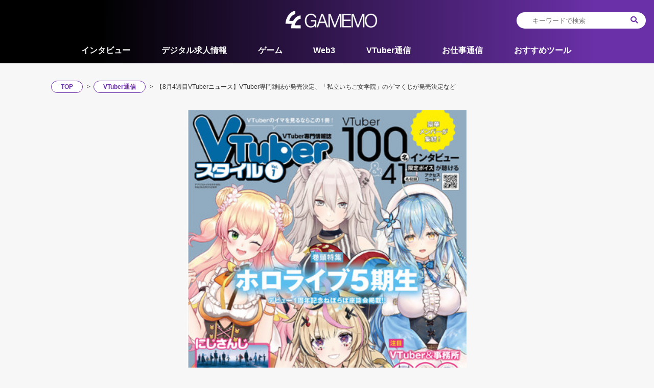

--- FILE ---
content_type: text/html; charset=utf-8
request_url: https://gamemo.confidence-media.jp/1142
body_size: 30798
content:
<!DOCTYPE html><html lang="ja"><head><link href="https://fonts.googleapis.com/css?family=Noto+Sans" rel="stylesheet" /><link href="https://cdn.jsdelivr.net/npm/@fortawesome/fontawesome-free@5.15.1/css/all.min.css" rel="stylesheet" /><meta content="width=device-width,initial-scale=1.0,minimum-scale=1.0,maximum-scale=1.0,user-scalable=0" name="viewport" /><link href="//s3-ap-northeast-1.amazonaws.com/cdn2.gamemo.confidence-media.jp/production/sites/favicons/000/000/001/original.ico?1608109098" rel="shortcut icon" /><link href="//s3-ap-northeast-1.amazonaws.com/cdn2.gamemo.confidence-media.jp/production/sites/apple_touch_icons/000/000/001/original.png?1608109416" rel="apple-touch-icon" sizes="180x180" /><link href="/feeds.xml" rel="alternate" title="GAMEMO(ガメモ) フィード" type="application/rss+xml" /><link as="font" crossorigin="anonymous" href="https://s3-ap-northeast-1.amazonaws.com/cdn2.gamemo.confidence-media.jp/assets/fa-brands-400-d3caf12591d194712facd10bca14f0a924edb59c24447a3fd994a48286db8843.woff2" rel="preload" /><link as="font" crossorigin="anonymous" href="https://s3-ap-northeast-1.amazonaws.com/cdn2.gamemo.confidence-media.jp/assets/fa-solid-900-3d1080625d3030e88357b3ac9aa377dcec23f1b529c4ad03f7a9a435ccae04be.woff2" rel="preload" /><link as="font" crossorigin="anonymous" href="https://s3-ap-northeast-1.amazonaws.com/cdn2.gamemo.confidence-media.jp/assets/fa-regular-400-0fc0a22e5e67c95d02c389a1454acc67df53e2f6a46af739f3eac7e352644751.woff2" rel="preload" /><style>html, body, div, span, object, iframe, h1, h2, h3, h4, h5, h6, p, blockquote, pre, abbr, address, cite, code, del, dfn, em, img, ins, kbd, q, samp, small, strong, sub, sup, var, b, i, dl, dt, dd, ol, ul, li, fieldset, form, label, legend, table, caption, tbody, tfoot, thead, tr, th, td, article, aside, canvas, details, figcaption, figure, footer, header, hgroup, menu, nav, section, summary, time, mark, audio, video {
  margin: 0;
  padding: 0;
  border: 0;
  outline: 0;
  font-size: 100%;
  vertical-align: baseline;
  background: transparent; }

body {
  line-height: 1; }

article, aside, details, figcaption, figure, footer, header, hgroup, menu, nav, section {
  display: block; }

nav ul {
  list-style: none; }

blockquote, q {
  quotes: none; }

blockquote:before, blockquote:after, q:before, q:after {
  content: "";
  content: none; }

a {
  margin: 0;
  padding: 0;
  font-size: 100%;
  vertical-align: baseline;
  background: transparent; }

ins {
  background-color: #ff9;
  color: #000;
  text-decoration: none; }

mark {
  background-color: #ff9;
  color: #000;
  font-style: italic;
  font-weight: bold; }

del {
  text-decoration: line-through; }

abbr[title], dfn[title] {
  border-bottom: 1px dotted;
  cursor: help; }

table {
  border-collapse: collapse;
  border-spacing: 0; }

hr {
  display: block;
  height: 1px;
  border: 0;
  border-top: 1px solid #ccc;
  margin: 1em 0;
  padding: 0; }

input, select {
  vertical-align: middle; }

strong, b {
  font-weight: bold; }
@charset "UTF-8";
body {
  background-color: #f7f7f7;
  color: #333;
  font-family: "Helvetica Neue",Helvetica,Arial,"Hiragino Sans","ヒラギノ角ゴシック","Hiragino Kaku Gothic ProN","ヒラギノ角ゴ Pro W3",Roboto,"メイリオ",Meiryo,"ＭＳ Ｐゴシック",sans-serif;
  -webkit-font-smoothing: antialiased; }

* {
  box-sizing: border-box;
  -webkit-box-sizing: border-box; }

.lazyload, .lazyloading {
  opacity: 0; }

.lazyloaded {
  opacity: 1;
  transition: opacity 300ms; }
.u-text-center {
  text-align: center; }

.u-text-left {
  text-align: center; }
.u-clearfix {
  *zoom: 1; }

.u-clearfix:before, .u-clearfix:after {
  content: "";
  display: table; }

.u-clearfix:after {
  clear: both; }
.u-mt-0 {
  margin-top: 0px; }

.u-mb-0 {
  margin-bottom: 0px; }

.u-mt-5 {
  margin-top: 5px; }

.u-mb-5 {
  margin-bottom: 5px; }

.u-mt-10 {
  margin-top: 10px; }

.u-mb-10 {
  margin-bottom: 10px; }

.u-mt-15 {
  margin-top: 15px; }

.u-mb-15 {
  margin-bottom: 15px; }

.u-mt-20 {
  margin-top: 20px; }

.u-mb-20 {
  margin-bottom: 20px; }

.u-mt-25 {
  margin-top: 25px; }

.u-mb-25 {
  margin-bottom: 25px; }

.u-mt-30 {
  margin-top: 30px; }

.u-mb-30 {
  margin-bottom: 30px; }
.u-pt-0 {
  padding-top: 0px; }

.u-pb-0 {
  padding-bottom: 0px; }

.u-pt-5 {
  padding-top: 5px; }

.u-pb-5 {
  padding-bottom: 5px; }

.u-pt-10 {
  padding-top: 10px; }

.u-pb-10 {
  padding-bottom: 10px; }

.u-pt-15 {
  padding-top: 15px; }

.u-pb-15 {
  padding-bottom: 15px; }

.u-pt-20 {
  padding-top: 20px; }

.u-pb-20 {
  padding-bottom: 20px; }

.u-pt-25 {
  padding-top: 25px; }

.u-pb-25 {
  padding-bottom: 25px; }

.u-pt-30 {
  padding-top: 30px; }

.u-pb-30 {
  padding-bottom: 30px; }
.u-ta-left {
  text-align: left; }

.u-ta-right {
  text-align: right; }

.u-ta-center {
  text-align: center; }

.text-right {
  text-align: right; }

.text-center {
  text-align: center; }

.text-left {
  text-align: right; }
* .l8066menu .l8066content .l8066sns .l8066list, * .l8066logo .l8066sns .l8066list {
  list-style-type: none;
  margin: 0;
  padding: 0; }

* .l8066content {
  color: #fff;
  background: linear-gradient(90.23deg, #000 15.19%, #6A30A8 91.04%);
  background-size: 100% 720px;
  padding-bottom: 3px; }

@media (max-width: 480px) {
  * .l8066content {
    padding-bottom: 0; } }
* .l8066nav {
  position: relative;
  margin: auto; }

* .l8066nav_inner {
  max-width: 962px;
  margin: auto; }

* .l8066container {
  padding: .5rem 0 0 2rem; }

@media (max-width: 480px) {
  * .l8066container {
    padding: 0; } }
* .l8066inner {
  display: flex;
  justify-content: center;
  width: 100%;
  height: 4rem; }

@media (max-width: 480px) {
  * .l8066inner {
    flex-direction: column;
    height: 6rem; } }
* .l8066action {
  display: flex;
  padding: 0 1rem;
  align-items: center;
  justify-content: space-between;
  position: absolute;
  top: 1.5rem;
  right: 0; }

* .l8066links {
  display: flex;
  padding: 0;
  height: 100%;
  margin: 0;
  list-style: none; }

@media (max-width: 480px) {
  * .l8066links {
    padding: 0rem 2rem;
    overflow: scroll;
    background-color: #000;
    justify-content: space-between; } }
* .l8066childs {
  position: absolute;
  top: calc(100% + 0px);
  left: 0;
  right: 0;
  background-color: #000;
  padding: 0 1rem;
  z-index: 100;
  display: none; }

* .l8066childs .l8066box {
  max-width: 962px;
  margin: auto; }

@media (max-width: 480px) {
  * .l8066childs {
    display: none !important; } }
* .l8066child_link {
  color: #fff !important;
  display: inline-block !important;
  border: 1px solid #fff;
  border-radius: 3px;
  padding: 5px 10px !important;
  font-size: 13px;
  line-height: 1;
  margin-right: .5rem;
  border-radius: 10rem;
  margin: 1.4375rem .5rem; }

@media (max-width: 480px) {
  * .l8066child_link {
    display: none !important; } }
* .l8066link {
  margin-right: 3.8rem;
  height: inherit;
  line-height: 21px;
  padding: 1rem 0 .75rem 0; }

* .l8066link:last-child {
  margin-right: 0rem; }

@media (max-width: 480px) {
  * .l8066link {
    margin-right: 2rem;
    line-height: 22px;
    padding: 1rem 0; } }
* .l8066link:hover .l8066childs {
  display: block; }

* .l8066link a {
  margin-left: 0;
  text-decoration: none;
  font-weight: bold;
  display: block;
  padding: 0;
  color: #fff;
  white-space: nowrap; }

@media (max-width: 480px) {
  * .l8066link a {
    color: #84FFF9; } }
* .l8066search-menu {
  position: absolute;
  top: 0;
  right: 0;
  bottom: 0;
  display: flex;
  align-items: center;
  justify-content: flex-end;
  padding: 1.4rem 0; }

@media (min-width: 769px) {
  * .l8066search-menu {
    display: none; } }
* .l8066search-menu label {
  width: auto;
  height: 100%;
  display: block; }

* .l8066search-menu .l8066icon {
  width: auto;
  height: 100%;
  display: block; }

* .l8066menu {
  position: absolute;
  top: 0;
  left: 0;
  bottom: 0;
  display: flex;
  align-items: center;
  justify-content: flex-start;
  padding: 1.4rem 0; }

* .l8066menu input[type="checkbox"] {
  display: none; }

* .l8066menu img {
  max-width: auto;
  height: 100%; }

* .l8066menu label {
  display: block;
  height: 100%; }

* .l8066menu input[type="checkbox"]:checked ~ .l8066content {
  display: block; }

* .l8066menu .l8066content {
  display: none;
  position: fixed;
  top: 0;
  bottom: 0;
  left: 0;
  right: 0;
  z-index: 100;
  background-color: #fff;
  padding-top: 2rem; }

* .l8066menu .l8066content .l8066search {
  top: 0;
  right: 0;
  bottom: 0;
  width: 80%;
  margin: 1rem auto; }

* .l8066menu .l8066content .l8066search .l8066box {
  border: 1px solid #52504F;
  padding-left: 1.4375rem;
  overflow: hidden;
  border-radius: 20px;
  font-size: .9rem; }

* .l8066menu .l8066content .l8066search .l8066icon {
  margin-right: .5rem; }

* .l8066menu .l8066content .l8066search label {
  padding: 1rem;
  display: flex;
  align-items: center; }

* .l8066menu .l8066content .l8066search input[type="search"] {
  border: 0;
  outline: none;
  width: 100%; }

* .l8066menu .l8066content .l8066sns {
  margin-top: 1rem; }

* .l8066menu .l8066content .l8066sns .l8066list {
  display: flex;
  justify-content: center;
  align-items: center; }

* .l8066menu .l8066content .l8066sns .l8066list .l8066item {
  padding: .5rem; }

* .l8066menu .l8066content .l8066sns .l8066list .l8066icon {
  width: 3rem;
  height: 3rem; }

* .l8066menu .l8066content .l8066cancel {
  margin-right: 1.5rem;
  display: flex;
  justify-content: flex-end; }

* .l8066menu .l8066content .l8066cancel .l8066icon {
  width: 2rem;
  height: 2rem; }

* .l8066menu .l8066content .l8066section {
  text-align: center; }

* .l8066menu .l8066content .l8066heading {
  display: flex;
  justify-content: center;
  align-items: center; }

* .l8066menu .l8066content .l8066heading .l8066icon {
  width: 2rem;
  height: 2rem;
  margin-right: .5rem; }

* .l8066menu .l8066content .l8066heading p {
  font-size: 1.5rem;
  font-weight: 600;
  margin: 0; }

@media (min-width: 769px) {
  * .l8066menu {
    display: none; } }
* .l8066logo {
  min-width: 211px;
  height: 100%;
  display: inline-block;
  text-align: left;
  padding: 0 1rem 0 0; }

@media (max-width: 480px) {
  * .l8066logo {
    text-align: center;
    padding: .75rem 7rem;
    width: 100%; }

  * .l8066logo > a {
    width: 100%;
    display: block;
    height: 100%; } }
* .l8066logo img {
  height: 100%;
  width: 195.71px;
  height: 64px; }

@media (max-width: 480px) {
  * .l8066logo img {
    width: 138px;
    height: 45px;
    max-width: 140px; } }
* .l8066logo .l8066sns {
  display: flex;
  align-items: center;
  margin-left: .5rem; }

* .l8066logo .l8066sns .l8066list {
  display: flex; }

* .l8066logo .l8066sns .l8066icon {
  width: 1.5rem;
  height: 1.5rem;
  margin: 0 .5rem;
  opacity: .9; }

* .l8066logo .l8066sns .l8066icon:hover {
  opacity: 1; }

* .l8066logo .l8066tags {
  font-size: 1rem;
  padding: 0 .5rem; }

* .l8066logo .l8066tags .l8066link {
  display: flex;
  align-items: center;
  color: #fff;
  font-weight: 600;
  text-decoration: none; }

* .l8066logo .l8066tags .l8066link:hover {
  text-decoration: underline; }

* .l8066logo .l8066tags .l8066icon {
  width: 1.2rem;
  height: 1.2rem;
  margin-right: .5rem; }

* .l8066logo .l8066tags p {
  font-size: 1rem; }

* .l8066menu-sp {
  position: absolute;
  right: 1rem;
  top: 2rem;
  display: none; }

@media (max-width: 480px) {
  * .l8066menu-sp {
    display: block; } }
* .l8066menu-sp > label:first-of-type {
  top: 0;
  right: 0;
  left: auto;
  color: #fff; }

* .l8066menu-sp > label:first-of-type img {
  width: 28px;
  height: 21px; }

* .l8066menu-sp #l8066c-menu {
  right: -250px;
  left: auto; }

* .l8066search-content {
  display: none;
  position: fixed;
  top: 0;
  right: 0;
  bottom: 0;
  left: 0;
  background-color: #fff;
  z-index: 2000;
  color: #222;
  padding: 3rem;
  text-align: center; }

* .l8066search-content input[type="text"] {
  border: 1px solid #999 !important;
  height: 4rem !important;
  border-radius: 3px; }

* .l8066search-content button {
  border: 0;
  color: #fff;
  background: #9945fe;
  border-radius: 8px;
  padding: .75rem 1rem;
  margin-top: 1rem;
  margin-top: 1rem; }

* .l8066search-content .l8066cancel {
  position: absolute;
  top: 1.5rem;
  right: 1.5rem; }

* .l8066search-sp {
  position: absolute;
  left: 1rem;
  top: 2rem;
  display: none; }

@media (max-width: 480px) {
  * .l8066search-sp {
    display: block; } }
* .l8066search-sp .l8066search-box {
  position: absolute;
  left: 2.25rem;
  top: -1rem;
  width: 0;
  padding: 1.4375 !important;
  transition: .3s;
  overflow: hidden; }

* .l8066search-sp input[type="checkbox"] {
  display: none; }

* .l8066search-sp input[type="checkbox"]:checked ~ .l8066search-content {
  display: block; }

* .l8066search-sp input[type="text"] {
  border: 0;
  outline: none;
  font-size: 11px;
  width: 100%;
  padding: 1rem; }

* .l8066search-sp i {
  font-size: 2rem; }

* .l8066search {
  margin-left: 1rem; }

@media (max-width: 480px) {
  * .l8066search {
    display: none; } }
* .l8066search .l8066box {
  background-color: #fff;
  overflow: hidden;
  border-radius: 20px;
  padding: .5rem;
  font-size: .9rem; }

* .l8066search .l8066icon {
  margin-right: .5rem;
  color: #6A30A8; }

* .l8066search input[type="search"] {
  border: 0;
  padding: 0 1.4375rem;
  outline: none; }

* #l8066c-menu__cb:checked ~ #l8066c-menu, * #l8066c-menu__cb:checked ~ #l8066c-menu__icon {
  transform: translate(-250px);
  width: 100%;
  background: #454545; }
.l-footer__cr, .l-footer__inner, .l-footer__about__list {
  *zoom: 1; }

.l-footer__cr:before, .l-footer__inner:before, .l-footer__about__list:before, .l-footer__cr:after, .l-footer__inner:after, .l-footer__about__list:after {
  content: "";
  display: table; }

.l-footer__cr:after, .l-footer__inner:after, .l-footer__about__list:after {
  clear: both; }

.l-footer {
  position: relative;
  margin: 0;
  padding: 0;
  margin-top: 15px;
  background-color: #000;
  color: #747474; }

.l-footer__bg {
  content: "";
  width: 100%;
  height: 300px;
  background-size: 100% 300px;
  transform: rotate(180deg);
  display: block; }

.l-footer__cr {
  text-align: center;
  font-size: 12px;
  color: #fff;
  font-family: "Hiragino Kaku Gothic Pro";
  font-style: normal;
  font-weight: 300;
  font-size: 12px;
  line-height: 18px;
  margin-top: 9.5rem; }

.l-footer__inner {
  display: flex;
  justify-content: center;
  max-width: 1280px;
  margin: auto; }

.l-footer__label {
  color: #fff;
  font-weight: bold;
  font-weight: 600;
  font-size: 16px;
  line-height: 24px;
  font-family: "Hiragino Kaku Gothic Pro";
  font-style: normal;
  font-weight: 600; }

.l-footer__sub {
  font-weight: 500;
  font-size: 10px;
  line-height: 12px;
  letter-spacing: .15em;
  color: #84FFF9;
  margin-bottom: .625rem;
  display: block;
  font-family: "Lato";
  font-style: normal; }

.l-footer__logo {
  max-width: 100%;
  padding-bottom: 1.875rem;
  height: auto; }

.l-footer__logo__img {
  width: 100%;
  height: auto; }

.l-footer__pagetop {
  position: fixed;
  right: 10px;
  bottom: 10px;
  width: 43px;
  z-index: 999;
  display: none; }

.l-footer__pagetop > a {
  color: #fff;
  background: #9945fe;
  display: block;
  padding: 12px;
  font-size: 16px;
  border-radius: 40px;
  font-weight: 700;
  cursor: pointer;
  text-align: center; }

.l-footer__category__list {
  list-style-type: none;
  margin: 0;
  padding: 0;
  font-family: "Hiragino Kaku Gothic Pro";
  font-style: normal; }

.l-footer__category__list__item {
  list-style-type: none; }

.l-footer__category__link {
  text-decoration: none; }

.l-footer__sns__list {
  list-style-type: none;
  margin: 0;
  padding: 0; }

.l-footer__sns__list > li {
  display: inline-block; }

.l-footer__sns__list > li > a {
  border-radius: 30px;
  display: inline-block;
  box-shadow: 0px 0px 30px #84FFF9;
  color: #747474;
  font-size: 14px; }

.l-footer__about__list {
  list-style-type: none;
  margin: 0;
  padding: 0; }

.l-footer__about__list > li {
  float: left;
  width: 50%;
  margin: .625rem 0 0 0; }

.l-footer__about__list > li > a {
  text-decoration: none;
  color: #747474;
  font-size: 14px;
  color: #fff;
  font-family: "Hiragino Kaku Gothic Pro";
  font-style: normal; }

.l-footer__about__list > li > a:hover {
  text-decoration: underline; }

.l-footer--1 {
  margin: 0;
  padding-top: 50px;
  padding-bottom: 10px; }

.l-footer--1__inner {
  background-color: #f1f1f1; }

.l-footer--1 .l-footer__sns {
  margin-top: 40px; }

.l-footer--1 .l-footer__sns__list > li > a {
  width: 35px;
  height: 35px;
  line-height: 35px;
  color: #fff;
  text-align: center; }

.l-footer--1 .l-footer__sns__list > li > a:hover {
  background-color: #222; }

.l-footer--1 .l-footer__profile {
  width: 25%;
  padding-left: 100px;
  color: #fff; }

.l-footer--1 .l-footer__profile p {
  line-height: 1.7;
  font-size: 12px;
  margin-top: 5px; }

.l-footer--1 .l-footer__category {
  width: 35%;
  padding-left: 110px; }

.l-footer--1 .l-footer__category ul {
  margin: 0;
  padding: 0; }

.l-footer--1 .l-footer__category ul li {
  margin: 10px 0 0 0;
  float: left;
  width: 50%; }

.l-footer--1 .l-footer__category ul li a {
  color: #747474;
  text-decoration: none;
  font-size: 14px;
  color: #fff;
  font-family: "Hiragino Kaku Gothic Pro";
  font-style: normal; }

.l-footer--1 .l-footer__category ul li a:hover {
  text-decoration: underline; }

.l-footer--1 .l-footer__about {
  width: 35%;
  padding-left: 110px; }
* .l3872container {
  width: 100%;
  display: block;
  padding-right: 1rem;
  padding-left: 1rem; }

@media (min-width: 769px) {
  * .l3872container {
    width: 1280px;
    padding: 2rem 5rem;
    margin: 0 auto 2rem auto; } }
.l-container, .l-contents {
  padding-right: 15px;
  padding-left: 15px;
  width: 100%; }

@media (min-width: 769px) {
  .l-container, .l-contents {
    padding: 0;
    width: 1080px;
    margin: 0 auto; } }
.l-container, .l-contents {
  -ms-overflow-style: none;
  scrollbar-width: none; }

.l-container::-webkit-scrollbar, .l-contents::-webkit-scrollbar {
  width: 0 !important; }

.l-container__section, .l-contents__section {
  margin-bottom: 15px; }

.l-container__section p, .l-contents__section p {
  color: #666;
  font-size: 13px;
  line-height: 1.4;
  margin: 0 0 10px 0; }

.l-content__p {
  font-size: 14px;
  color: #333;
  margin: 0 0 10px 0;
  line-height: 1.6; }

* .b5742flex {
  display: -webkit-box;
  display: -webkit-flex;
  display: -moz-flex;
  display: -ms-flexbox;
  display: flex; }

* .b5742justify-content-center {
  -webkit-box-pack: center;
  -ms-flex-pack: center;
  -webkit-justify-content: center;
  -moz-justify-content: center;
  justify-content: center; }

* .b5742align-items-center {
  -webkit-box-align: center;
  -ms-flex-align: center;
  -webkit-align-items: center;
  -moz-align-items: center;
  align-items: center; }

* .b5742flex-grow-1 {
  flex-grow: 1; }

* .l3872container {
  -ms-overflow-style: none;
  scrollbar-width: none; }

* .l3872container::-webkit-scrollbar {
  width: 0 !important; }

* .l3872column-2 {
  display: -webkit-box;
  display: -webkit-flex;
  display: -moz-flex;
  display: -ms-flexbox;
  display: flex; }

* .l3872column-2 .l3872left {
  width: 70%;
  padding-right: 3rem; }

* .l3872column-2 .l3872right {
  flex: 1;
  -webkit-align-self: flex-start;
  -moz-align-self: flex-start;
  -ms-flex-item-align: start;
  align-self: flex-start; }
* .c590inner {
  padding-right: 15px;
  padding-left: 15px;
  width: 100%; }

@media (min-width: 769px) {
  * .c590inner {
    padding: 0;
    width: 1080px;
    margin: 0 auto; } }
.l-header--3 + .c-breadcrumb {
  border-top: 1px solid #eee; }

* .c590content {
  font-size: 12px;
  white-space: nowrap;
  overflow-style: none;
  overflow-x: scroll;
  -ms-overflow-style: none;
  scrollbar-width: none;
  padding: 40px;
  margin: 0 auto; }

* .c590content::-webkit-scrollbar {
  width: 0 !important; }

* .c590content::-webkit-scrollbar {
  display: none; }

* .c590content span > span {
  font-weight: bold; }

* .c590list {
  display: inline-block; }

* .c590item {
  display: inline-block; }

* .c590item:not(:first-child):before {
  content: " > ";
  margin-right: 3px; }

* .c590link {
  padding: 4px 18px;
  gap: 10px;
  width: 66px;
  height: 29px;
  background: #fff;
  border: 1px solid #6B30A8;
  border-radius: 100px;
  color: #6B30A8;
  margin-right: 5px;
  text-decoration: none;
  font-weight: 300; }

* .c590link:hover {
  text-decoration: underline; }

* .c590link > span {
  font-weight: bold; }
.c-alert {
  position: fixed;
  background-color: #fff;
  top: 0;
  right: 0;
  left: 0;
  height: 40px;
  line-height: 40px;
  text-align: center;
  z-index: 10; }

.c-alert--success {
  color: #3c763d;
  background-color: #dff0d8;
  border-color: #d6e9c6; }

.c-alert--warning {
  color: #a94442;
  background-color: #f2dede;
  border-color: #ebccd1; }
.c-img {
  position: relative; }

.c-img:after {
  content: "";
  display: block;
  width: 100%;
  padding-bottom: 56.25%;
  height: 0; }

.c-img > * {
  position: absolute;
  top: 0;
  left: 0;
  right: 0;
  width: 100%;
  height: 100%;
  display: block; }
.c-usermenu__tooltip {
  display: none;
  position: absolute;
  top: calc(100% + 10px);
  right: 0;
  max-width: 280px;
  min-width: 50px;
  padding: 0;
  font-size: 12px;
  border-width: 1px;
  border-style: solid;
  border-color: #E2E2E2;
  box-sizing: content-box;
  z-index: 2; }

.c-usermenu__tooltip:before {
  content: "";
  position: absolute;
  top: -9px;
  right: 14px;
  border-width: 0 9px 9px;
  border-style: solid;
  border-color: gray transparent;
  display: block;
  width: 0;
  background-color: transparent;
  -webkit-filter: drop-shadow(2px 3px 4px rgba(0, 0, 0, 0.16)); }

.c-usermenu__tooltip:after {
  content: "";
  position: absolute;
  top: -9px;
  right: 3px;
  border-width: 0 20px 20px;
  border-style: solid;
  border-color: #fff transparent;
  display: block;
  width: 0;
  background-color: transparent; }

.c-usermenu__tooltip__content {
  position: relative;
  overflow: hidden;
  text-align: left;
  word-wrap: break-word;
  min-width: 280px;
  background: #fff;
  z-index: 20; }

.c-usermenu__tooltip__list {
  padding: 0;
  margin: 0; }

.c-usermenu__tooltip__list > li > a {
  display: block;
  margin: 0;
  padding: 5px 9px;
  color: #333;
  text-decoration: none;
  font-size: 12px; }

.c-usermenu__tooltip__list > li > a:hover {
  background-color: #f7f7f7; }

.c-usermenu__image {
  width: 40px;
  height: 40px;
  background-color: #eee;
  border-radius: 50%;
  border: 1px solid #eee;
  display: block;
  -webkit-box-shadow: inset 0 0 0 1px rgba(0, 0, 0, 0.1);
  -moz-box-shadow: inset 0 0 0 1px rgba(0, 0, 0, 0.1);
  box-shadow: inset 0 0 0 1px rgba(0, 0, 0, 0.1);
  cursor: pointer;
  opacity: .9;
  font-size: 0; }

.c-usermenu__image:hover {
  opacity: 1; }
@charset "UTF-8";
.p-post__link--internal--4__img, .p-post__link--outside--1__img {
  width: 100%;
  height: 100%;
  object-fit: cover;
  display: block; }

.p-post__img__img:before, .p-post__img--balloon img:before {
  display: block;
  content: "";
  padding-bottom: calc(100% * 2 / 3); }

.p-post__link--internal--5__link {
  display: -ms-flexbox;
  display: -webkit-flex;
  display: flex; }

.p-post__img__img:before, .p-post__img--balloon img:before {
  display: block;
  content: "";
  padding-bottom: calc(100% * 2 / 3); }

.c-profile {
  padding-left: 110px; }

.c-profile__title {
  font-size: 14px;
  margin: 0; }

.c-profile__name {
  font-weight: bold;
  font-size: 16px;
  margin: 0; }

.c-profile__img {
  width: 100px;
  height: 100px;
  background-color: #eee;
  border-radius: 50%;
  display: block;
  object-fit: cover;
  overflow: hidden;
  position: absolute;
  left: 0;
  top: 0; }

.p-post__quote__comment, .p-postItemInfo__comment, .p-post__body, .p-post__img {
  line-height: 28px;
  font-size: 16px;
  text-align: left;
  margin: 1.5rem 0; }

.p-post__quote__comment p, .p-postItemInfo__comment p, .p-post__body p, .p-post__img p {
  font-size: 16px;
  line-height: 28px;
  text-align: left;
  word-break: break-word;
  margin-bottom: 20px; }

.p-post__quote__comment p:last-child, .p-postItemInfo__comment p:last-child, .p-post__body p:last-child, .p-post__img p:last-child {
  margin: 0; }

.p-post__quote__comment ol, .p-postItemInfo__comment ol, .p-post__body ol, .p-post__img ol {
  list-style: decimal;
  margin: 10px 0;
  padding-left: 20px;
  line-height: initial; }

.p-post__quote__comment ol li, .p-postItemInfo__comment ol li, .p-post__body ol li, .p-post__img ol li {
  padding: 3px 0;
  list-style: decimal; }

.p-post__quote__comment ul, .p-postItemInfo__comment ul, .p-post__body ul, .p-post__img ul {
  padding-left: 20px;
  list-style: disc;
  margin: 10px 0;
  line-height: initial; }

.p-post__quote__comment li, .p-postItemInfo__comment li, .p-post__body li, .p-post__img li {
  padding: 3px 0;
  list-style: disc; }

.p-post__quote table, .p-post__body table {
  width: 100%;
  max-width: 100%;
  border: 1px solid #ccc;
  margin-bottom: 10px; }

.p-post__quote table td, .p-post__body table td {
  border-right: 1px solid #ccc;
  border-bottom: 1px solid #ccc;
  padding: 8px; }

.p-post__quote table td:last-child, .p-post__body table td:last-child {
  border-right: 0; }

.p-post__quote table th, .p-post__body table th {
  background-color: #eee;
  border-right: 1px solid #ccc; }

.p-post__quote table th:last-child, .p-post__body table th:last-child {
  border-right: 0; }

.p-post__quote table tr, .p-post__body table tr {
  border-bottom: 1px solid #ccc; }

.p-post__quote table tr:nth-child(even), .p-post__body table tr:nth-child(even) {
  background-color: #f1f1f1; }

.p-post__quote table tr:last-child td, .p-post__body table tr:last-child td {
  border-bottom: 0; }

.box {
  background: #fff; }

.p-post {
  background: #fff;
  padding: 1rem 2rem; }

.p-post img, .p-post figure {
  max-width: 100%; }

.p-post figure {
  margin: 0;
  text-align: left; }

.p-post__review {
  background-color: #f8d7da;
  border: 1px solid #f4c1c6;
  color: #721c24;
  border-radius: 5px;
  padding: 10px;
  padding-right: 15px;
  display: inline-block;
  font-size: 14px;
  margin: 15px 0;
  line-height: 1.5; }

.p-post__review > p {
  font-size: 13px;
  line-height: 1.4; }

.p-post__review__color {
  width: 15px;
  height: 15px;
  display: inline-block;
  cursor: pointer;
  border: 1px solid #eee;
  opacity: .7; }

.p-post__review__color.active {
  opacity: 1; }

.p-post__wildcard {
  margin-bottom: 15px; }

.p-post__info {
  text-align: right;
  height: 34px; }

.p-post__header {
  position: relative; }

.p-post__header--1 {
  padding-left: 135px; }

.p-post__header--1 .p-post__thumb {
  width: 120px;
  height: 120px;
  background-color: transparent; }

.p-post__header--1 .p-post__date {
  margin: 0 0 0 10px; }

.p-post__header--1 + .p-post__info {
  position: absolute;
  left: 0;
  bottom: 0; }

.p-post__header--2 .p-post__info {
  margin: -15px 0 15px 0; }

.p-post__header--2 .p-post__title {
  font-size: 28px;
  font-weight: 700;
  line-height: 1.3;
  margin-bottom: 4px;
  color: #222;
  -webkit-font-smoothing: antialiased;
  font-family: "Hiragino Kaku Gothic Pro","ヒラギノ角ゴ Pro W3","メイリオ",Meiryo,"ＭＳ Ｐゴシック",sans-serif; }

.p-post__header--2 .p-post__date {
  font-size: 12px;
  font-weight: 600;
  line-height: 1;
  font-family: "Hiragino Kaku Gothic Pro","ヒラギノ角ゴ Pro W3","メイリオ",Meiryo,"ＭＳ Ｐゴシック",sans-serif;
  color: #333;
  text-align: right; }

.p-post__header--2 .p-post__thumb {
  position: relative;
  text-align: center;
  margin-bottom: 20px;
  width: 100%;
  height: auto; }

.p-post__header--2 .p-post__thumb img {
  max-width: 100%;
  max-height: 100%; }

.p-post__header--2 .p-post__description {
  background: #f7f7f7;
  padding: 20px 25px;
  margin-bottom: 35px;
  font-size: 15px;
  color: #555;
  line-height: 1.7; }

.p-post__header--2 .p-post__sns > ul {
  text-align: center;
  height: 40px;
  margin-right: 0;
  margin-left: 0;
  padding-bottom: 20px; }

.p-post__header--2 .p-post__sns > ul > li {
  width: calc(25% - 8px);
  margin: 0;
  margin-right: 8px; }

.p-post__header--2 .p-post__sns > ul > li:last-child {
  margin-right: 0; }

.p-post__header--2 .p-post__sns > ul > li.line {
  display: none; }

.p-post__header--2 .p-post__sns > ul > li > a {
  font-size: 24px;
  height: 100%;
  line-height: 40px;
  width: 100%; }

.p-post__header--3 .p-post__title {
  margin: 10px 0 12px;
  font-size: 26px;
  line-height: 1.3em;
  font-weight: 700;
  -webkit-font-smoothing: antialiased; }

.p-post__header--3 .p-post__description {
  font-size: 14px;
  line-height: 1.7; }

.p-post__header--3 .p-post__date {
  color: #999;
  font-size: 12px;
  text-align: left;
  line-height: 24px;
  float: left;
  font-style: normal; }

.p-post__header--3 .p-postTags {
  float: right; }

.p-post__header--3 .p-postTags > .c-tags {
  margin: 0; }

.p-post__header--4 .p-post__thumb {
  text-align: center;
  width: 100%;
  height: auto;
  position: relative; }

.p-post__header--4 .p-post__thumb > img {
  font-size: 12px;
  width: auto;
  max-width: 100%;
  height: auto;
  max-height: 450px; }

.p-post__header--4 .p-post__title {
  font-size: 23px;
  font-weight: 700;
  line-height: 34px;
  border-bottom: 2px solid #000;
  padding-bottom: 8px; }

.p-post__header--4 .p-post__description {
  font-size: 16px;
  margin-top: 10px;
  line-height: 28px;
  margin-bottom: 16px;
  color: #494949;
  text-align: left; }

.p-post__header--4 .p-post__date {
  text-align: right;
  font-size: 14px;
  color: #666;
  padding-top: 10px;
  padding-bottom: 20px;
  font-style: normal; }

.p-post__header--4 .p-post__date p {
  float: right;
  margin-right: 10px; }

.p-post__header--4 .p-post__date p span {
  font-weight: bold;
  color: #444;
  margin-left: 5px; }

.p-post__header--4 + .p-post__info {
  position: absolute;
  left: 0;
  bottom: 0; }

.p-post__header--5 {
  position: relative;
  background-color: #ecddff;
  border-bottom: #e8e8e8;
  min-height: 200px;
  position: relative;
  margin-bottom: 20px; }

.p-post__header--5 .p-post__info {
  text-align: left;
  margin-top: 15px; }

.p-post__header--5 .p-post__header__inner {
  margin: 0 50px; }

.p-post__header--5 .p-post__header__text {
  width: calc(100% - 200px);
  text-align: left;
  font-size: 18px;
  float: left;
  height: 300px;
  padding: 38px 10px 38px 25px;
  color: #360176; }

@media (min-width: 481px) and (max-width: 768px) {
  .p-post__header--5 .p-post__header__text {
    width: calc(100% - 300px); } }
@media (min-width: 769px) {
  .p-post__header--5 .p-post__header__text {
    width: calc(100% - 500px); } }
.p-post__header--5 .p-post__title {
  font-size: 28px;
  font-weight: normal;
  color: inherit;
  font-weight: 500;
  margin-bottom: 20px;
  line-height: 1.2em;
  position: relative;
  word-wrap: break-word;
  overflow: hidden;
  text-overflow: ellipsis;
  display: -webkit-box;
  -webkit-line-clamp: 2;
  -webkit-box-orient: vertical; }

.p-post__header--5 .p-post__thumb {
  float: left;
  width: 200px;
  height: 300px;
  position: relative;
  overflow: hidden; }

@media (min-width: 481px) and (max-width: 768px) {
  .p-post__header--5 .p-post__thumb {
    width: 300px; } }
@media (min-width: 769px) {
  .p-post__header--5 .p-post__thumb {
    width: 500px; } }
.p-post__header--5 .p-post__thumb > div, .p-post__header--5 .p-post__thumb img {
  margin-left: auto;
  width: 100%;
  max-width: 700px;
  height: 400px;
  top: 50%;
  position: absolute;
  transform: translate(0, -50%);
  -webkit-transform: translate(0, -50%);
  -moz-transform: translate(0, -50%);
  object-fit: cover; }

.p-post__header--5 .p-post__description {
  font-size: 14px;
  line-height: 1.5em;
  overflow: hidden;
  text-overflow: ellipsis;
  display: -webkit-box;
  -webkit-line-clamp: 3;
  -webkit-box-orient: vertical;
  color: inherit; }

.p-post__header--5 .p-post__date {
  font-size: 12px;
  font-style: normal;
  text-align: left;
  color: inherit; }

.p-post__writer {
  border: 3px solid #eee;
  border-radius: 3px;
  padding: 10px;
  margin: 10px 0; }

.p-post__writer__name {
  margin: 0; }

.p-post__writer a {
  text-decoration: none; }

.p-post__writer a:hover img {
  opacity: .9; }

.p-post__writer a:hover .name {
  text-decoration: underline; }

.p-post__writer__comment {
  color: #444;
  font-size: 12px;
  line-height: 1.4;
  margin: 0;
  margin-top: 8px; }

.p-post__writer__text {
  padding-top: 5px; }

.p-post__writer__text span {
  font-size: 11px;
  font-weight: bold;
  margin-bottom: 10px;
  display: inline-block;
  color: #444; }

.p-post__writer__text p {
  color: #444;
  font-size: 14px;
  margin: 0;
  margin-bottom: 3px;
  font-weight: bold;
  line-height: 1; }

.p-post__writer__text aside {
  color: #666;
  font-size: 11px;
  line-height: 1.2; }

.p-post__writer__img {
  float: left;
  margin-right: 15px; }

.p-post__writer__img img {
  width: 70px;
  height: 70px;
  background-color: #f7f7f7;
  display: block;
  border-radius: 50%;
  display: block;
  border: 1px solid #eee;
  font-size: 11px; }

.p-postSupervisor {
  text-align: right;
  color: #aaa; }

.p-postSupervisorInfo {
  border: 3px solid #eee;
  border-radius: 3px;
  padding: 10px; }

.p-postSupervisorInfo a {
  text-decoration: none; }

.p-postSupervisorInfo a:hover img {
  opacity: .9; }

.p-postSupervisorInfo a:hover .name {
  text-decoration: underline; }

.p-postSupervisorInfoProfile {
  color: #444;
  font-size: 12px;
  margin: 0;
  margin-top: 8px; }

.p-postSupervisorInfo span {
  font-size: 11px;
  display: inline-block;
  font-weight: bold;
  margin-bottom: 10px;
  color: #444; }

.p-postSupervisorInfoText {
  padding-top: 5px; }

.p-postSupervisorInfoText p {
  color: #444;
  font-size: 14px;
  margin: 0;
  margin-bottom: 3px;
  font-weight: bold;
  line-height: 1; }

.p-postSupervisorInfoText aside {
  color: #666;
  font-size: 11px;
  line-height: 1.2; }

.p-postSupervisorInfoImg {
  float: left;
  margin-right: 15px; }

.p-postSupervisorInfoImg img {
  width: 70px;
  height: 70px;
  border-radius: 50%;
  border: 1px solid #eee; }

.p-postSupervisor--name a {
  display: inline;
  color: inherit; }

.p-post__sns {
  margin: 25px 0 15px 0; }

.p-post__sns i {
  min-height: 18px; }

.p-post__sns ul {
  margin: 10px;
  list-style-type: none;
  text-align: center;
  height: 40px;
  margin-right: 0;
  margin-left: 0;
  padding-bottom: 20px; }

.p-post__sns ul li {
  margin-left: 10px;
  display: inline-block;
  vertical-align: middle;
  width: calc(25% - 8px);
  margin: 0;
  margin-right: 8px; }

.p-post__sns ul li a, .p-post__sns ul li > div {
  height: 30px;
  line-height: 30px;
  font-size: 18px;
  width: 60px;
  display: block;
  border-radius: 3px;
  text-decoration: none;
  text-align: center;
  font-size: 24px;
  height: 100%;
  line-height: 40px;
  width: 100%; }

.p-post__sns ul li a:hover, .p-post__sns ul li > div:hover {
  opacity: .9; }

.p-post__sns--line {
  background-color: #00b833; }

.p-post__sns--facebook {
  background-color: #369;
  color: #fff; }

.p-post__sns--twitter {
  background-color: #55aced;
  color: #fff; }

.p-post__sns--hatena {
  background-color: #7db4e8; }

.p-post__sns--hatena:before {
  content: "B!";
  font-family: Verdana;
  font-weight: bold;
  color: #fff;
  line-height: 1; }

.p-post__sns--pocket {
  background-color: #ee4256;
  color: #fff; }

.p-post__thumb {
  position: absolute;
  left: 0;
  top: 0; }

.p-post__thumb img {
  display: block;
  margin: 0 auto;
  object-fit: contain;
  object-position: top;
  font-size: 12px; }

.p-post__date {
  text-align: right;
  font-size: 14px;
  color: #999; }

.p-post__date > span {
  margin-right: 10px; }

.p-post__title {
  margin: 0 0 15px 0;
  font-size: 23px;
  font-weight: 700;
  line-height: 34px; }

.p-post__description {
  font-size: 13px;
  line-height: 22px;
  margin-bottom: 16px;
  color: #494949;
  text-align: left; }

.p-post--3 .p-post__header {
  padding: 0;
  -webkit-font-smoothing: antialiased; }

.p-post--3 .p-post__title {
  font-size: 32px;
  font-weight: 700;
  line-height: 1.3;
  margin-bottom: 5px;
  font-family: "Hiragino Kaku Gothic Pro","ヒラギノ角ゴ Pro W3",メイリオ,Meiryo,"ＭＳ Ｐゴシック",sans-serif; }

.p-post--3 .p-post__date {
  text-align: left;
  font-family: Montserrat,sans-serif;
  font-style: normal;
  font-size: 11px;
  margin-top: 10px; }

.p-post--3 .p-post__thumb {
  position: relative;
  text-align: center; }

.p-post--3 .p-post__thumb > img {
  width: auto;
  max-width: 100%;
  height: auto; }

.marker-silver {
  background: linear-gradient(transparent 60%, #d8d8d8 60%);
  font-weight: 700; }

.marker-red {
  background: linear-gradient(transparent 60%, #f5c4c4 60%);
  font-weight: 700; }

.marker-yellow {
  background: linear-gradient(transparent 60%, #FFF275 60%);
  font-weight: 700; }

.marker-blue {
  background: linear-gradient(transparent 60%, #75B9BE 60%);
  font-weight: 700; }

.p-post__link--internal--4__img, .p-post__link--outside--1__img {
  width: 100%;
  height: 100%;
  object-fit: cover;
  display: block; }

.p-post__img__img:before, .p-post__img--balloon img:before {
  display: block;
  content: "";
  padding-bottom: calc(100% * 2 / 3); }

.p-post__link--internal--5__link {
  display: -ms-flexbox;
  display: -webkit-flex;
  display: flex; }

.p-post__place__table, .p-post__product__table, .p-postItemInfo__table {
  margin-top: 12px;
  width: 100%;
  border: 0;
  border-collapse: collapse; }

.p-post__place__table tbody, .p-post__product__table tbody, .p-postItemInfo__table tbody {
  display: flex;
  flex-wrap: wrap; }

.p-post__place__table tr, .p-post__product__table tr, .p-postItemInfo__table tr {
  width: 50%;
  display: flex;
  border-right: 1px solid #ccc !important;
  border-bottom: 1px solid #ccc !important;
  border-left: 1px solid #ccc !important; }

.p-post__place__table tr:first-child, .p-post__product__table tr:first-child, .p-postItemInfo__table tr:first-child, .p-post__place__table tr:nth-child(2), .p-post__product__table tr:nth-child(2), .p-postItemInfo__table tr:nth-child(2) {
  border-top: 1px solid #ccc !important; }

.p-post__place__table tr:nth-child(even), .p-post__product__table tr:nth-child(even), .p-postItemInfo__table tr:nth-child(even) {
  border-left: 0 !important; }

.p-post__place__table th, .p-post__product__table th, .p-postItemInfo__table th, .p-post__place__table td, .p-post__product__table td, .p-postItemInfo__table td {
  padding: 10px 10px;
  text-align: center;
  color: #333;
  font-size: 11px;
  line-height: 1.3;
  border: 0; }

.p-post__place__table th, .p-post__product__table th, .p-postItemInfo__table th {
  background-color: #f7f7f7;
  flex: 1; }

.p-post__place__table td, .p-post__product__table td, .p-postItemInfo__table td {
  flex: 2;
  background-color: #fff;
  text-align: left; }

.p-post__place .product-slick, .p-post__product .product-slick, .p-post__place .place-slick, .p-post__product .place-slick {
  margin: 10px 0;
  position: relative; }

.p-post__place .product-slick.show > div, .p-post__product .product-slick.show > div, .p-post__place .place-slick.show > div, .p-post__product .place-slick.show > div {
  display: block !important; }

.p-post__place .product-slick > div, .p-post__product .product-slick > div, .p-post__place .place-slick > div, .p-post__product .place-slick > div {
  display: none; }

.p-post__place .product-slick > div:first-child, .p-post__product .product-slick > div:first-child, .p-post__place .place-slick > div:first-child, .p-post__product .place-slick > div:first-child {
  display: block; }

.p-post__place .product-slick.slick-initialized > div, .p-post__product .product-slick.slick-initialized > div, .p-post__place .place-slick.slick-initialized > div, .p-post__product .place-slick.slick-initialized > div {
  display: block; }

.p-post__place .slick-list, .p-post__product .slick-list {
  border: 1px solid #eee; }

.p-post__place .slick-slide, .p-post__product .slick-slide {
  position: relative;
  height: 385px; }

.p-post__place .slick-slide > img, .p-post__product .slick-slide > img {
  margin: 0 auto;
  width: auto;
  height: auto;
  max-width: 100%;
  max-height: 100%; }

.p-post__place .slick-arrow, .p-post__product .slick-arrow {
  position: absolute;
  top: 192px;
  font-size: 24px;
  margin-top: -12px;
  color: #999;
  cursor: pointer;
  z-index: 10; }

.p-post__place .slick-arrow.next, .p-post__product .slick-arrow.next {
  right: 10px; }

.p-post__place .slick-arrow.prev, .p-post__product .slick-arrow.prev {
  left: 10px; }

.p-post__place .p-post__product__dots, .p-post__product .p-post__product__dots, .p-post__place .p-post__place__dots, .p-post__product .p-post__place__dots {
  padding: 0;
  margin: 10px 0;
  list-style: none;
  text-align: left; }

.p-post__place .p-post__product__dots > li, .p-post__product .p-post__product__dots > li, .p-post__place .p-post__place__dots > li, .p-post__product .p-post__place__dots > li {
  width: 90px;
  height: 60px;
  display: inline-block;
  border: 1px solid #eee;
  cursor: pointer;
  opacity: .4;
  margin-right: 8px;
  margin-bottom: 8px; }

.p-post__place .p-post__product__dots > li.slick-active, .p-post__product .p-post__product__dots > li.slick-active, .p-post__place .p-post__place__dots > li.slick-active, .p-post__product .p-post__place__dots > li.slick-active {
  opacity: 1; }

.p-post__place .p-post__product__dots > li > img, .p-post__product .p-post__product__dots > li > img, .p-post__place .p-post__place__dots > li > img, .p-post__product .p-post__place__dots > li > img {
  width: 100%;
  height: 100%;
  object-fit: contain; }

.p-post__code {
  position: relative;
  margin: 2rem 0 1rem 0; }

.p-post__code__name {
  margin: 0;
  display: inline-block;
  font-size: 10px;
  font-weight: 600;
  position: absolute;
  bottom: 100%;
  left: 0;
  border: 1px solid #777;
  border-bottom: 0;
  padding: .3rem;
  border-top-right-radius: 3px;
  border-top-left-radius: 3px; }

.p-post__code__body pre {
  padding: 1rem;
  border-radius: 0 !important;
  max-width: 100%;
  overflow-x: auto; }

.p-post__reviewcomment__inner {
  display: flex;
  align-items: flex-start; }

.p-post__reviewcomment__wrap {
  text-align: center;
  padding-right: 15px; }

.p-post__reviewcomment i {
  font-size: 42px;
  border-radius: 50%;
  background-color: #eee;
  display: inline-block;
  padding: 15px 18px;
  text-align: center;
  color: #666;
  margin-bottom: 10px; }

.p-post__reviewcomment__comment {
  flex: 1;
  border-radius: 10px;
  background-color: #eee;
  padding: 20px;
  font-size: 14px;
  position: relative; }

.p-post__reviewcomment__comment:before {
  content: "";
  position: absolute;
  left: -23px;
  top: 30%;
  border: 12px solid transparent;
  border-right: 12px solid #eee; }

.p-post__reviewcomment__name {
  font-size: 14px;
  margin: 0; }

.p-post__reviewcomment__info {
  font-size: 12px;
  margin: 0; }

.p-post__timetable {
  margin: 10px; }

.p-post__timetable__heading {
  padding: 5px 10px;
  background-color: #eee;
  border-radius: 5px;
  font-weight: bold;
  font-size: 17px;
  margin-bottom: 10px; }

.p-post__timetable__table {
  display: block;
  overflow-x: scroll;
  white-space: nowrap;
  border-spacing: 0 !important;
  border-collapse: collapse !important; }

.p-post__timetable__table__th {
  padding: 10px;
  border: none !important; }

.p-post__timetable__table__td {
  padding: 10px;
  border: none !important; }

.p-post__timetable__table__tr {
  border-top: 1px solid #ddd !important; }

.p-post__timetable__input--large {
  min-width: 110px; }

.p-post__timetable__input--small {
  min-width: 70px; }

.p-post__timetable__sticky {
  position: -webkit-sticky !important;
  position: sticky !important;
  left: 0;
  z-index: 1;
  background-color: #fff; }

.p-post__timetable__td--off {
  position: relative; }

.p-post__timetable__td--off::after {
  position: absolute;
  top: 50%;
  left: 0;
  right: 0;
  margin-top: -5px;
  content: "";
  border: 1px dashed #eee;
  height: 10px;
  width: 100%; }

.p-post__timetable__td--on {
  position: relative; }

.p-post__timetable__td--on::after {
  position: absolute;
  top: 50%;
  left: 0;
  right: 0;
  margin-top: -5px;
  content: "";
  height: 10px;
  width: 100%; }

.p-post__timetable__td--on--1::after {
  background-color: #D00104; }

.p-post__timetable__td--on--2::after {
  background-color: #ECB700; }

.p-post__timetable__td--on--3::after {
  background-color: #1A81EC; }

.p-post__timetable__td--on--4::after {
  background-color: #23BFEC; }

.p-post__timetable__td--on--5::after {
  background-color: #48C637; }

.p-post__timetable__td--on--light {
  opacity: .4; }

.p-post__products {
  display: flex;
  flex-wrap: wrap;
  margin-bottom: 15px; }

.p-post__products__product {
  width: 25%;
  padding: 0 5px; }

.p-post__products__product__link {
  color: #fff;
  background-color: #9945fe;
  display: block;
  text-align: center;
  border-radius: 4px;
  position: relative;
  cursor: pointer;
  box-sizing: border-box;
  height: 40px;
  font-size: 12px;
  line-height: 40px;
  text-decoration: none;
  cursor: pointer; }

.p-post__products__product__link:hover {
  opacity: .95; }

.p-post__products__product__name {
  font-size: 13px;
  margin: 5px 0 10px 0;
  line-height: 1.4;
  height: 36px;
  overflow: hidden;
  text-overflow: ellipsis;
  display: -webkit-box;
  -webkit-line-clamp: 2;
  -webkit-box-orient: vertical; }

.p-post__products__product__img {
  width: 100%;
  position: relative; }

.p-post__products__product__img:before {
  padding-top: 100%;
  display: block;
  content: ""; }

.p-post__products__product__img > img {
  position: absolute;
  top: 0;
  left: 0;
  right: 0;
  bottom: 0;
  display: block;
  max-width: 100%;
  height: 100%;
  margin: 0 auto; }

.p-post__faq {
  margin-bottom: 15px; }

.p-post__faq__q {
  font-size: 16px;
  font-weight: bold;
  padding: 10px 0; }

.p-post__faq__q:before {
  content: "Q.";
  font-size: 24px;
  font-weight: normal;
  margin-right: 5px;
  color: #000; }

.p-post__faq__a {
  font-size: 16px;
  padding: 10px 0;
  line-height: 28px; }

.p-post__faq__a:before {
  content: "A.";
  font-size: 24px;
  margin-right: 5px;
  color: #9945fe; }

.p-post__handbook {
  margin: 0;
  border: 2px solid #9945fe;
  border-radius: .4em;
  margin: 2em auto 2em;
  padding: 2em 4% .8em 4%;
  position: relative;
  max-width: 480px; }

.p-post__handbook:before {
  content: ""; }

.p-post__handbook__heading {
  color: #fff;
  padding: 8px;
  margin: 0;
  font-weight: bold;
  background-color: #9945fe;
  border-radius: .2em;
  display: inline-block;
  vertical-align: bottom;
  max-width: calc(100% - 60px); }

.p-post__handbook__heading__wrap {
  position: absolute;
  z-index: 2;
  top: -15px;
  left: 0;
  right: 0;
  text-align: center; }

.p-post__handbook__table {
  width: 100%;
  font-size: 18px;
  font-weight: bold; }

.p-post__handbook__table td {
  padding: 5px 8px;
  vertical-align: middle; }

.p-post__handbook__table--time_range {
  width: 15%;
  text-align: center; }

.p-post__handbook__table--icon {
  width: 15%;
  color: #06f; }

.p-post__handbook__table--text {
  width: 70%;
  font-size: 20px; }

.p-post__expert__heading {
  margin: 0;
  font-size: 20px;
  font-weight: bold;
  z-index: 1; }

.p-post__expert__section {
  position: relative;
  margin-bottom: 15px; }

.p-post__expert__info {
  background-color: #fafafa;
  border-radius: 5px;
  min-height: 142px;
  padding: 20px;
  position: relative; }

.p-post__expert__job {
  color: #333;
  font-size: 14px;
  font-weight: bold;
  margin: 0 0 8px 0; }

.p-post__expert__name {
  align-items: center;
  color: #333;
  font-size: 16px;
  margin: 0 0 10px 0; }

.p-post__expert__comment {
  color: #666;
  font-size: 12px;
  margin: 0; }

.p-post__expert__link {
  color: #666;
  font-size: 12px;
  margin: 10px 0 0 0;
  text-decoration: underline;
  cursor: pointer;
  display: block; }

.p-post__expert__img {
  border: 1px solid #c7c7c7;
  border-radius: 50%;
  opacity: 1;
  width: 75px;
  height: 75px;
  background-color: transparent;
  display: block;
  object-fit: cover; }

.p-post__comment {
  padding: 20px 0 0 120px;
  position: relative;
  min-height: 100px;
  margin-bottom: 15px; }

.p-post__comment__job {
  font-size: 14px;
  display: inline-block;
  margin: 0;
  color: #ccc; }

.p-post__comment__name {
  font-weight: bold;
  font-size: 16px;
  margin: 0;
  display: inline-block;
  margin-right: 5px;
  color: #444;
  text-decoration: none; }

.p-post__comment__img {
  width: 100px;
  height: 100px;
  background-color: #eee;
  -webkit-box-shadow: inset 0 0 0 1px rgba(0, 0, 0, 0.1);
  -moz-box-shadow: inset 0 0 0 1px rgba(0, 0, 0, 0.1);
  box-shadow: inset 0 0 0 1px rgba(0, 0, 0, 0.1);
  border: 1px solid #eee;
  border-radius: 50%;
  display: block;
  object-fit: cover;
  overflow: hidden;
  position: absolute;
  left: 0;
  top: 0; }

.p-post__comment__text {
  margin-top: 8px;
  border: 1px solid #dbdbdb;
  padding: 18px 20px;
  font-size: 16px;
  line-height: 1.4;
  position: relative; }

.p-post__comment__text:before {
  content: "";
  display: block;
  position: absolute;
  border-top: 1px solid #dbdbdb;
  top: -1px;
  left: -12px;
  width: 12px;
  height: 18px;
  background-color: #fff; }

.p-post__comment__text:after {
  left: -17px;
  -webkit-transform: rotate(55deg);
  transform: rotate(55deg);
  top: 8px;
  width: 22px;
  height: 1px;
  content: "";
  display: block;
  position: absolute;
  border-top: 1px solid #dbdbdb; }

.p-post__place {
  margin: 10px 0;
  border: 1px solid #eee;
  padding: 20px 30px;
  position: relative;
  overflow: hidden; }

.p-post__place__heading {
  font-size: 22px;
  font-weight: 700;
  letter-spacing: 2px;
  line-height: 1.5;
  padding-bottom: 8px;
  border-bottom: 1px solid #666;
  margin-bottom: 15px; }

.p-post__place__info {
  line-height: 1.7; }

.p-post__place__quote {
  position: absolute;
  bottom: 10px;
  right: 10px;
  font-size: 12px;
  color: #999; }

.p-post__place__quote > a {
  color: #999; }

.p-post__place__text > a {
  text-decoration-color: #333; }

.p-post__place__link {
  text-align: right;
  text-decoration: underline;
  font-size: 14px; }

.p-post__place__name {
  font-size: 18px;
  line-height: 1.3;
  color: #333;
  font-weight: bold; }

.p-post__place__comment {
  line-height: 1.4; }

.p-post__place__table {
  width: 100%; }

.p-post__place__table table {
  width: 100%;
  display: block; }

.p-post__place__table table td, .p-post__place__table table th {
  word-break: break-word; }

.p-post__applemusic {
  margin: 10px 0; }

.p-post__spotify {
  margin: 10px 0; }

.p-post__html {
  margin: 1rem 0; }

.p-post__comparison_table {
  overflow-x: hidden;
  width: 100%;
  margin: 10px 0 15px 0;
  position: relative; }

.p-post__comparison_table__rank {
  position: absolute;
  width: 28px;
  height: 28px;
  left: 5px;
  top: 5px;
  border-radius: 50%;
  font-weight: bold;
  padding-top: 5px;
  text-align: center;
  background-color: #eee;
  border: 1px solid #d5d5d5;
  color: #666; }

.p-post__comparison_table__rank--1 {
  background-color: #d8b13b;
  border-color: #d8b13b;
  color: #fff; }

.p-post__comparison_table__rank--2 {
  background-color: #6d787f;
  border-color: #6d787f;
  color: #fff; }

.p-post__comparison_table__rank--3 {
  background-color: #9c5125;
  border-color: #9c5125;
  color: #fff; }

.p-post__comparison_table__hint {
  position: absolute;
  width: 120px;
  height: 80px;
  background: rgba(0, 0, 0, 0.5);
  text-align: center;
  padding: 20px 10px 10px 10px;
  transition: opacity .3s;
  box-sizing: border-box;
  top: calc(50% - 25px);
  left: calc(50% - 60px);
  z-index: 2;
  user-select: none; }

.p-post__comparison_table__hint__msg {
  font-size: 11px;
  color: #fff;
  margin: 5px 0 0 0;
  white-space: nowrap;
  position: absolute;
  bottom: 8px; }

.p-post__comparison_table__hint:after {
  content: "";
  font-family: "Font Awesome 5 Free";
  font-size: 28px;
  font-weight: bold;
  display: inline-block;
  color: #fff;
  position: absolute;
  top: 25px;
  left: 0;
  width: 100%;
  text-align: center; }

.p-post__comparison_table__hint:before {
  content: "";
  font-family: "Font Awesome 5 Free";
  font-size: 24px;
  font-weight: bold;
  display: inline-block;
  color: #fff;
  position: absolute;
  top: 0;
  left: 0;
  width: 100%;
  text-align: center; }

.p-post__comparison_table__btn > a {
  display: block;
  background-color: #9945fe;
  color: #fff;
  border: 0;
  border-radius: 3px;
  -webkit-box-shadow: 0 -4px 0 rgba(0, 0, 0, 0.1) inset;
  box-shadow: 0 -4px 0 rgba(0, 0, 0, 0.1) inset;
  cursor: pointer;
  padding: 10px;
  text-align: center;
  font-weight: normal;
  text-decoration: none;
  margin: 5px 0; }

.p-post__comparison_table__btn > a:hover {
  background-color: #8b2cfe; }

.p-post__comparison_table__img {
  width: 120px;
  height: 120px;
  line-height: 120px;
  vertical-align: bottom;
  text-align: center; }

.p-post__comparison_table__img > img {
  max-height: 120px;
  max-width: 120px;
  vertical-align: middle; }

.p-post__comparison_table table {
  display: block;
  overflow-x: scroll;
  white-space: nowrap;
  -webkit-overflow-scrolling: touch; }

.p-post__comparison_table table th {
  min-width: 100px;
  max-width: 100px;
  width: 100px;
  text-align: left;
  background-color: #f7f7f7;
  color: #333;
  font-weight: normal;
  vertical-align: middle;
  border: 1px solid #e7e7e7; }

.p-post__comparison_table table td {
  background-color: #fff;
  width: 135px;
  max-width: 135px;
  min-height: 30px;
  border: 1px solid #e7e7e7;
  white-space: normal;
  position: relative; }

.p-post__comparison_table table td, .p-post__comparison_table table th {
  padding: 8px; }

.p-post__comparison_table table td span, .p-post__comparison_table table th span {
  display: block;
  font-size: 12px;
  word-wrap: break-word;
  word-break: break-all;
  overflow: hidden;
  text-overflow: ellipsis;
  display: -webkit-box;
  line-height: 1.2;
  -webkit-line-clamp: 3;
  -webkit-box-orient: vertical; }

.p-post__comparison_table--place table th {
  min-width: 140px;
  max-width: 140px;
  width: 140px; }

.p-post__quote {
  background-color: #eee;
  padding: 30px;
  line-height: 1.8;
  font-size: 16px;
  position: relative; }

.p-post__quote i {
  position: absolute;
  top: 3px;
  left: 3px;
  color: #ccc; }

.p-post__quote__src {
  text-align: right;
  font-size: 11px;
  margin: 8px 0;
  overflow: hidden;
  text-overflow: ellipsis;
  color: #ccc; }

.p-post__quote__src a {
  color: #ccc;
  text-decoration: underline; }

.p-post__quote__comment {
  margin-top: 15px;
  margin-bottom: 20px; }

.p-postSpot {
  width: 100%;
  height: 170px;
  position: relative;
  zoom: 1;
  border: 1px solid #eee;
  background-color: #f7f7f7;
  padding-left: 170px;
  margin: 10px 0;
  position: relative; }

.p-postSpotInner {
  color: #222;
  text-decoration: none; }

.p-postSpotInner > a {
  text-decoration: none;
  display: block;
  color: inherit; }

.p-postSpotInfo {
  padding: 10px;
  overflow-x: scroll; }

.p-postSpotInfo::-webkit-scrollbar {
  display: none; }

.p-postSpotInfo table {
  width: 100%;
  border: 0;
  text-align: left;
  font-size: 12px; }

.p-postSpotInfo table th, .p-postSpotInfo table td {
  padding: 4px;
  white-space: nowrap; }

.p-postSpotInfo table th {
  color: #999; }

.p-postSpotInfo table td {
  color: #333; }

.p-postSpotInfo table tr, .p-postSpotInfo table th, .p-postSpotInfo table td {
  border: 0;
  background-color: transparent; }

.p-postSpot__name {
  font-size: 18px;
  font-weight: 700;
  line-height: 1.3;
  overflow: hidden;
  max-height: 46px;
  -webkit-line-clamp: 2;
  -webkit-box-orient: vertical;
  display: -webkit-box;
  margin-bottom: 10px;
  text-decoration: underline; }

.p-postSpot__img > img {
  width: 170px;
  height: 170px;
  object-fit: cover;
  position: absolute;
  top: 0;
  left: 0;
  z-index: 1; }

.p-post__youtube {
  margin-bottom: 10px; }

.p-post__product {
  margin: 15px 0;
  border: 1px solid #eee;
  padding: 20px 30px;
  position: relative;
  overflow: hidden; }

.p-post__product__rank:before {
  border-color: #b8b8b8;
  border-style: solid;
  border-width: 28px 0 28px 28px;
  width: 0;
  height: 0;
  transform: rotate(225deg);
  -webkit-transform: rotate(225deg);
  display: block;
  position: absolute;
  top: -21px;
  left: -5px;
  content: "";
  z-index: 1; }

.p-post__product__rank--1:before {
  border-color: #d8b13b; }

.p-post__product__rank--2:before {
  border-color: #6d787f; }

.p-post__product__rank--3:before {
  border-color: #9c5125; }

.p-post__product__rank > span {
  position: absolute;
  top: 3px;
  left: 5px;
  font-size: 15px;
  z-index: 2;
  display: inline-block;
  color: #fff;
  letter-spacing: 0; }

.p-post__product__btns {
  display: flex;
  -webkit-box-pack: center;
  justify-content: center;
  margin: 10px 0;
  -webkit-box-orient: horizontal;
  -webkit-box-direction: normal;
  flex-direction: row;
  flex-wrap: wrap;
  -webkit-box-align: end;
  align-items: flex-start; }

.p-post__product__btn {
  flex: 1;
  text-align: center;
  margin: 0 5px; }

.p-post__product__btn__price {
  color: #999;
  font-size: 14px;
  display: inline-block;
  margin: 8px 0;
  text-align: center; }

.p-post__product__btn > a {
  background-color: #9945fe;
  font-size: 16px;
  color: #fff;
  font-weight: 700;
  height: 60px;
  border: 1px solid;
  border-radius: 40px;
  line-height: 1.2;
  text-align: center;
  display: flex;
  text-decoration: none;
  align-items: center;
  text-align: center;
  justify-content: center;
  cursor: pointer; }

.p-post__product__btn > a:hover {
  opacity: .9; }

.p-post__product__heading {
  font-size: 22px;
  font-weight: 700;
  letter-spacing: 2px;
  line-height: 1.5;
  padding-bottom: 8px;
  border-bottom: 1px solid #666;
  margin-bottom: 15px; }

.p-post__product__info {
  line-height: 1.7; }

.p-post__product__quote {
  position: absolute;
  bottom: 10px;
  right: 10px;
  font-size: 12px;
  color: #999; }

.p-post__product__quote > a {
  color: #999; }

.p-post__product__name {
  font-size: 18px;
  line-height: 1.3; }

.p-post__product__price {
  margin: 10px 0 10px 0;
  font-size: 16px; }

.p-post__product__price > b {
  font-weight: bold;
  font-size: 20px; }

.p-postItem {
  border: 1px solid #e7e7e7;
  padding: 20px;
  margin: 10px 0;
  position: relative;
  overflow: hidden; }

.p-postItemRank {
  font-size: 20px;
  font-weight: bold;
  height: 35px;
  line-height: 35px;
  position: absolute;
  top: 20px;
  left: -40px;
  transform: rotate(-45deg);
  width: 155px;
  z-index: 2;
  color: #666;
  text-align: center;
  border-top: 1px solid #e4e4e4;
  border-bottom: 1px solid #e4e4e4;
  background-color: #fff; }

.p-postItemRank--1 {
  background-color: #d8b13b;
  color: #fff;
  border: 0; }

.p-postItemRank--2 {
  background-color: #6d787f;
  color: #fff;
  border: 0; }

.p-postItemRank--3 {
  background-color: #9c5125;
  color: #fff;
  border: 0; }

.p-postItemInfo {
  margin-top: 10px; }

.p-postItemInfo__heading {
  color: #111;
  font-size: 20px;
  font-weight: bold;
  line-height: 1.4;
  margin-bottom: 13px; }

.p-postItemThumb {
  float: left;
  width: 320px;
  height: 320px;
  text-align: center; }

.p-postItemThumb > img {
  max-width: 100%;
  max-height: 100%; }

.p-postItemButton {
  background-color: #9945fe;
  text-decoration: none;
  color: #fff;
  border: 0;
  padding: 15px 15px;
  display: inline-block;
  border-radius: 3px;
  font-size: 16px;
  box-shadow: 0 -4px 0 rgba(0, 0, 0, 0.1) inset;
  width: 300px;
  text-align: center;
  margin: 5px 0; }

.p-postItemButton:hover {
  opacity: .9; }

.p-postItemText {
  float: left;
  padding-left: 15px;
  width: calc(100% - 320px); }

.p-postItemText__name {
  font-size: 18px;
  margin: 0 0 10px 0;
  font-weight: normal;
  padding: 0; }

.p-postItemText__price {
  font-size: 18px;
  font-weight: bold;
  margin-bottom: 15px; }

.p-post__checkpoint {
  position: relative; }

.p-post__checkpoint > ul {
  list-style-type: none;
  padding: 0; }

.p-post__checkpoint > ul > li {
  position: relative;
  list-style-type: none;
  line-height: 1.4; }

.p-post__checkpoint.type-A {
  padding: 25px 30px;
  border: 1px solid #333;
  border-radius: 8px;
  margin: 40px 40px 30px 40px; }

.p-post__checkpoint.type-A .p-post__checkpoint__heading {
  text-align: center;
  border-bottom: 1px solid #eee;
  margin-bottom: 10px;
  padding-bottom: 10px;
  font-size: 16px;
  font-weight: 600; }

.p-post__checkpoint.type-A > ul > li {
  font-size: 17px;
  padding: 5px 0 5px 25px; }

.p-post__checkpoint.type-A > ul > li:before {
  color: #333;
  content: "";
  font-weight: 900;
  font-family: "Font Awesome 5 Free";
  margin-right: 5px;
  position: absolute;
  font-size: 16px;
  left: 0;
  top: 5px; }

.p-post__checkpoint.type-A:before {
  content: "Check Point";
  text-transform: capitalize;
  white-space: nowrap;
  font-size: 24px;
  color: #333;
  position: absolute;
  background-color: #fff;
  top: -10px;
  left: 50%;
  transform: translateX(-50%);
  width: 25%;
  text-align: center;
  line-height: 21px;
  font-family: "Allura",cursive; }

.p-post__checkpoint.type-B {
  margin: 0;
  border: 2px solid #9945fe;
  border-radius: .2em;
  margin: 2em 0 2em;
  padding: 1em 4%;
  position: relative; }

.p-post__checkpoint.type-B:before {
  content: ""; }

.p-post__checkpoint.type-B .p-post__checkpoint__heading {
  color: #fff;
  position: absolute;
  padding: 8px;
  margin: 0;
  z-index: 2;
  top: -15px;
  left: 30px;
  font-weight: bold;
  background-color: #9945fe;
  border-radius: .2em;
  display: inline-block;
  vertical-align: bottom;
  max-width: calc(100% - 60px); }

.p-post__checkpoint.type-B > ul {
  letter-spacing: .025em;
  margin-top: 30px; }

.p-post__checkpoint.type-B > ul li {
  line-height: 1.7;
  font-size: 16px;
  margin: 1em 0;
  padding-left: 1.15em;
  font-weight: bold; }

.p-post__checkpoint.type-B > ul li:before {
  font-family: "Font Awesome 5 Free";
  content: "";
  margin-right: 10px;
  color: #9945fe;
  font-size: 10px;
  line-height: 1; }

.p-post__checkpoint.type-C .p-post__checkpoint__heading {
  display: inline-block;
  color: #fff;
  background-color: #9945fe;
  border-radius: 7px 7px 0 0;
  font-size: 15px;
  border: 0;
  padding: 8px 10px;
  font-weight: 700;
  margin-bottom: 0; }

.p-post__checkpoint.type-C > ul {
  border: solid 2px #9945fe;
  background-color: #ecddff;
  padding: 17px; }

.p-post__checkpoint.type-C > ul > li {
  padding: 8px 0 8px 25px; }

.p-post__checkpoint.type-C > ul > li:before {
  color: #9945fe;
  content: "";
  font-weight: 900;
  font-family: "Font Awesome 5 Free";
  position: absolute;
  font-size: 16px;
  left: 0;
  top: 5px; }

.p-post__checkpoint.smile, .p-post__checkpoint.frown {
  margin-bottom: 20px;
  border: solid 1px #333;
  padding: 10px 20px 20px 20px; }

.p-post__checkpoint.smile .p-post__checkpoint__heading, .p-post__checkpoint.frown .p-post__checkpoint__heading {
  border-bottom: 1px solid #333;
  padding: 15px 5px;
  font-size: 18px;
  font-weight: bold;
  margin: 0 0 10px 0; }

.p-post__checkpoint.smile .p-post__checkpoint__heading:before, .p-post__checkpoint.frown .p-post__checkpoint__heading:before {
  font-size: 28px;
  color: #9945fe;
  content: "";
  font-weight: 900;
  font-family: "Font Awesome 5 Free";
  margin-right: 6px;
  vertical-align: -3px;
  display: inline-block; }

.p-post__checkpoint.smile > ul, .p-post__checkpoint.frown > ul {
  padding: 5px 3px; }

.p-post__checkpoint.smile > ul > li, .p-post__checkpoint.frown > ul > li {
  padding: 8px 0 8px 25px; }

.p-post__checkpoint.smile > ul > li:before, .p-post__checkpoint.frown > ul > li:before {
  color: #9945fe;
  content: "";
  font-weight: 900;
  font-family: "Font Awesome 5 Free";
  position: absolute;
  font-size: 16px;
  left: 0;
  top: 5px; }

.p-post__checkpoint.frown .p-post__checkpoint__heading:before {
  content: "";
  color: #66ba01; }

.p-post__checkpoint.frown > ul {
  padding: 5px 3px; }

.p-post__checkpoint.frown > ul > li:before {
  color: #66ba01; }

.p-post__heading.first > h2 {
  margin-top: 20px; }

.p-post__heading > h2, .p-post__heading > h3, .p-post__heading > h4 {
  font-weight: 700;
  line-height: 32px;
  position: relative;
  text-align: left; }

.p-post__heading > h2 {
  font-size: 20px;
  clear: both;
  padding: 10px 0 10px 10px;
  margin: 40px 0 20px 0; }

.p-post__heading > h3 {
  font-size: 18px;
  margin: 30px 0 15px 0;
  padding: .25em .5em; }

.p-post__heading > h4 {
  font-size: 16px;
  padding: .25em .5em;
  margin: 20px 0 10px 0; }

.p-post__heading--1 {
  border-left: 4px solid #9945fe; }

.p-post__heading--2 {
  border-bottom: 3px solid #9945fe;
  padding: 20px 0 15px;
  color: #222; }

.p-post__heading--3 {
  background: #eee;
  padding: .25em .5em;
  border-left: solid 2em #9945fe; }

.p-post__heading--3:after {
  font-family: "Font Awesome 5 Free";
  content: "";
  position: absolute;
  padding: 0em;
  color: #fff;
  font-weight: 900;
  left: -1.45em;
  top: 50%;
  -moz-transform: translateY(-50%);
  -webkit-transform: translateY(-50%);
  -ms-transform: translateY(-50%);
  transform: translateY(-50%); }

.p-post__heading--4 {
  font-weight: 700;
  line-height: 1.4;
  padding: 0; }

.p-post__heading--4:before {
  content: "";
  width: 11px;
  height: 11px;
  -webkit-border-radius: 1px;
  -moz-border-radius: 1px;
  -ms-border-radius: 1px;
  -o-border-radius: 1px;
  border-radius: 1px;
  display: inline-block;
  background: #9945fe;
  margin-right: 10px;
  position: relative;
  top: -2px; }

.p-post__heading--5 {
  margin-bottom: -10px;
  padding-bottom: 3px;
  border-bottom: 2px solid #9945fe;
  font-weight: 700;
  line-height: 1.4em;
  -webkit-font-smoothing: antialiased;
  -moz-osx-font-smoothing: grayscale; }

.p-post__heading--6, .p-post__heading--7, .p-post__heading--99 {
  border-bottom: 3px solid #9945fe;
  padding: 20px 0 15px;
  color: #222; }

.p-post__heading--6:first-letter, .p-post__heading--7:first-letter, .p-post__heading--99:first-letter {
  font-size: 2em; }

.p-post__heading--7:first-letter {
  color: #9945fe; }

.p-post__heading--99 {
  border-bottom: 5px solid #9147ff; }

.p-post__heading--99:first-letter {
  color: #9147ff; }

.p-post__heading--8 {
  background-color: #9945fe;
  color: #fff;
  border: none;
  padding: 1em 1.1em;
  -webkit-border-radius: 3px;
  border-radius: 3px;
  color: #fff;
  box-shadow: 0 1px 5px rgba(0, 0, 0, 0.03); }

.p-post__heading--9 {
  line-height: 35px;
  background: #9945fe;
  color: #fff;
  border: none;
  padding-top: 20px;
  padding-bottom: 20px; }

.p-post__heading--9:before {
  border-top: 10px solid #9945fe;
  content: "";
  position: absolute;
  border-right: 10px solid transparent;
  border-left: 10px solid transparent;
  bottom: -10px;
  left: 30px; }

.p-post__heading--9:after {
  border-top: 10px solid #9945fe;
  content: "";
  position: absolute;
  border-right: 10px solid transparent;
  border-left: 10px solid transparent;
  bottom: -10px;
  left: 30px;
  border-radius: 2px; }

.p-post__heading--10 {
  line-height: 35px;
  overflow: hidden;
  text-align: center;
  border-top: none;
  border-bottom: none;
  padding-left: 20px;
  padding-right: 20px;
  padding-top: 20px;
  padding-bottom: 20px;
  color: #9945fe;
  background-color: transparent; }

.p-post__heading--10 > span {
  position: relative;
  display: inline-block;
  text-align: left;
  margin: 0px 10px;
  padding: 0px 20px; }

.p-post__heading--10 > span:before {
  position: absolute;
  top: 50%;
  right: 100%;
  content: "";
  width: 1000%;
  height: 1px;
  background-color: #9945fe; }

.p-post__heading--10 > span:after {
  position: absolute;
  top: 50%;
  left: 100%;
  content: "";
  width: 1000%;
  height: 1px;
  background-color: #9945fe; }

.p-post__heading .p-post__heading--11 {
  padding: 10px 0;
  font-weight: bold; }

.p-post__heading h2.p-post__heading--11 {
  font-size: 1.5em; }

.p-post__heading h3.p-post__heading--11 {
  font-size: 1.3em; }

.p-post__heading h4.p-post__heading--11 {
  font-size: 1em; }

.p-post__heading--12 {
  background: linear-gradient(to right, #9945fe, rgba(255, 255, 255, 0) 100%);
  background: -webkit-linear-gradient(to right, #9945fe, rgba(255, 255, 255, 0) 100%); }

.p-post__heading--13 {
  z-index: 1;
  color: #172a41; }

.p-post__heading--13:before {
  content: "";
  font-family: "Font Awesome 5 Brands";
  font-size: 4em;
  position: absolute;
  left: 0;
  top: 5px;
  color: #9945fe;
  z-index: -1;
  -webkit-font-smoothing: antialiased;
  display: inline-block;
  font-style: normal;
  font-variant: normal;
  text-rendering: auto;
  font-weight: bold; }

.p-post__insta, .p-post__pinterest {
  margin-bottom: 20px; }

.p-post__link--app__content {
  flex: 1;
  padding: 10px 0; }

.p-post__link--app__wrap {
  display: flex;
  border-radius: 3px;
  margin: 0 0 20px;
  border: 1px solid #e7e7e7;
  -webkit-box-shadow: 0 8px 8px -6px rgba(0, 0, 0, 0.06);
  box-shadow: 0 8px 8px -6px rgba(0, 0, 0, 0.06);
  padding: 15px; }

.p-post__link--app__img {
  width: 100%;
  height: 100%;
  border-radius: 25px;
  object-fit: cover; }

.p-post__link--app__img__wrap {
  width: 110px;
  margin-right: 20px; }

.p-post__link--app__heading {
  font-size: 20px;
  font-weight: 500;
  margin: 0 0 10px 0;
  line-height: 1.4;
  color: rgba(0, 0, 0, 0.84); }

.p-post__link--app__btns {
  position: relative;
  width: 100%;
  height: 50px; }

.p-post__link--app__btn {
  display: block;
  position: absolute; }

.p-post__link--app__btn:hover {
  opacity: .9; }

.p-post__link--app__btn--ios {
  width: 162px;
  height: 52px;
  left: 0;
  top: 0;
  border-radius: 8px;
  overflow: hidden; }

.p-post__link--app__btn--android {
  width: 200px;
  left: 162px;
  top: -13px; }

.p-post__link--app__btn__img {
  display: block;
  width: 100%;
  height: 100%;
  object-fit: cover; }

.p-post__link--product__wrap {
  border-radius: 3px;
  margin: 0 0 20px;
  display: block;
  border: 1px solid #e7e7e7;
  -webkit-box-shadow: 0 8px 8px -6px rgba(0, 0, 0, 0.06);
  box-shadow: 0 8px 8px -6px rgba(0, 0, 0, 0.06);
  padding: 15px; }

.p-post__link--product__heading {
  font-size: 22px;
  font-weight: normal;
  margin: 0 0 10px 0;
  line-height: 1.4;
  color: rgba(0, 0, 0, 0.84); }

.p-post__link--product__btns {
  display: flex; }

.p-post__link--product__btn {
  color: #fff;
  border-radius: 5px;
  display: block;
  margin-right: 10px;
  padding: 10px 15px;
  font-size: 15px;
  text-align: center;
  box-shadow: 0px 4px rgba(0, 0, 0, 0.2);
  text-decoration: none; }

.p-post__link--product__btn:hover {
  -webkit-transform: translateY(4px);
  transform: translateY(4px);
  box-shadow: none;
  color: #fff; }

.p-post__link--product__btn--amazon {
  background-color: #ff991c; }

.p-post__link--product__btn--rakuten {
  background-color: #c00000; }

.p-post__link--product__description {
  color: rgba(0, 0, 0, 0.54);
  display: block;
  font-size: 14px;
  line-height: 1.5;
  margin-top: 2px;
  margin-bottom: 10px;
  overflow: hidden;
  text-overflow: ellipsis;
  display: block; }

.p-post__link--internal--2 {
  display: block;
  width: calc(100% / 3);
  margin-bottom: 10px;
  text-decoration: none;
  border-radius: 10px;
  overflow: hidden; }

.p-post__link--internal--2__link {
  text-decoration: none;
  display: block;
  padding: 5px; }

.p-post__link--internal--2__link:hover .p-post__link--internal--2__title {
  text-decoration: underline; }

.p-post__link--internal--2__img {
  font-size: 13px;
  max-height: 230px;
  width: 100%;
  object-fit: cover;
  display: block; }

.p-post__link--internal--2__wrap {
  display: flex;
  flex-wrap: wrap;
  margin: 0 -5px 15px -5px; }

.p-post__link--internal--2__description {
  color: #999;
  margin: .5rem 0;
  font-size: .8rem;
  line-height: 1.5;
  overflow: hidden;
  text-overflow: ellipsis;
  display: -webkit-box;
  -webkit-line-clamp: 3;
  -webkit-box-orient: vertical; }

.p-post__link--internal--2__title {
  font-size: 18px;
  font-weight: 600;
  line-height: 1.5;
  text-align: left;
  color: #444;
  margin: .5rem 0;
  text-decoration: none;
  overflow: hidden;
  text-overflow: ellipsis;
  display: -webkit-box;
  -webkit-line-clamp: 3;
  -webkit-box-orient: vertical; }

.p-post__link--internal--3 {
  display: block; }

.p-post__link--internal--3:hover {
  opacity: .9; }

.p-post__link--internal--3__img, .p-post__link--internal--3__img__wrap {
  display: none; }

.p-post__link--internal--3__link {
  color: inherit;
  display: block;
  margin-bottom: 10px; }

.p-post__link--internal--3__title {
  text-decoration: underline;
  color: #0645AD;
  font-size: 16px;
  line-height: 22px;
  overflow: hidden;
  text-overflow: ellipsis;
  display: block;
  text-align: left; }

.p-post__link--internal--3__description {
  display: none; }

.p-post__link--internal--3__wrap {
  margin-bottom: 15px; }

.p-post__link--internal--4 {
  display: block;
  width: 240px;
  margin-bottom: 10px;
  text-decoration: none;
  -webkit-box-shadow: 0 2px 8px 0 rgba(0, 0, 0, 0.15);
  -moz-box-shadow: 0 2px 8px 0 rgba(0, 0, 0, 0.15);
  box-shadow: 0 2px 8px 0 rgba(0, 0, 0, 0.15);
  margin-right: 15px;
  border-radius: 8px;
  overflow: hidden; }

.p-post__link--internal--4 .flickity-page-dots {
  display: none; }

.p-post__link--internal--4__link {
  text-decoration: none;
  display: block; }

.p-post__link--internal--4__link:hover * {
  text-decoration: underline; }

.p-post__link--internal--4__img {
  font-size: 13px;
  color: #333; }

.p-post__link--internal--4__img__wrap {
  width: 100%;
  height: 150px; }

.p-post__link--internal--4__wrap {
  width: 100%;
  overflow: hidden; }

.p-post__link--internal--4__description {
  display: none; }

.p-post__link--internal--4__title {
  font-size: 15px;
  font-weight: 500;
  line-height: 1.4;
  text-align: left;
  color: #333;
  text-decoration: none;
  height: 70px;
  padding: 10px;
  margin-bottom: 10px;
  overflow: hidden;
  text-overflow: ellipsis;
  display: -webkit-box;
  -webkit-line-clamp: 3;
  -webkit-box-orient: vertical; }

.p-post__link--internal--5 {
  display: block;
  margin: 1rem;
  margin-bottom: 10px;
  text-decoration: none;
  border: 2px solid #9945fe;
  border-radius: 5px;
  padding: 1.5rem 1rem 1rem 1rem;
  position: relative; }

.p-post__link--internal--5 .label {
  position: absolute;
  left: 1.5rem;
  font-size: 1rem;
  bottom: calc(100% - .75rem);
  background-color: #9945fe;
  color: #fff;
  display: block;
  padding: .5rem .75rem; }

.p-post__link--internal--5 .label i {
  margin-right: .5rem; }

.p-post__link--internal--5__link {
  color: #333;
  -webkit-box-align: center;
  -ms-flex-align: center;
  -webkit-align-items: center;
  -moz-align-items: center;
  align-items: center;
  text-decoration: none; }

.p-post__link--internal--5__link:hover .p-post__link--internal--5__title {
  text-decoration: underline; }

.p-post__link--internal--5__link:hover .p-post__link--internal--5__description {
  text-decoration: none; }

.p-post__link--internal--5__img {
  max-width: 10rem !important;
  max-height: 5rem;
  object-fit: cover; }

.p-post__link--internal--5__img__wrap {
  margin-right: 1rem;
  height: 100%; }

.p-post__link--internal--5__info {
  flex: 1; }

.p-post__link--internal--5__title {
  font-size: 1rem;
  font-weight: 600;
  line-height: 1.5; }

.p-post__link--internal--5__description {
  font-size: .8rem;
  color: #666;
  line-height: 1.5;
  margin-top: .75rem;
  overflow: hidden;
  text-overflow: ellipsis;
  display: -webkit-box;
  -webkit-line-clamp: 2;
  -webkit-box-orient: vertical; }

.p-post__link--internal--5__wrap .p-post__link--internal--5 {
  margin-bottom: 2rem; }

.p-post__link--outside--1 {
  border: 1px solid #e7e7e7;
  border-radius: 3px;
  margin: 0 0 20px;
  display: block;
  -webkit-box-shadow: 0 8px 8px -6px rgba(0, 0, 0, 0.06);
  box-shadow: 0 8px 8px -6px rgba(0, 0, 0, 0.06); }

.p-post__link--outside--1:hover {
  opacity: .9;
  box-shadow: 0 8px 8px -6px rgba(0, 0, 0, 0.15); }

.p-post__link--outside--1__img {
  font-size: 12px;
  color: #333; }

.p-post__link--outside--1__img__wrap {
  width: 120px;
  height: 120px;
  background-color: transparent;
  float: left;
  margin-right: 15px; }

.p-post__link--outside--1__link {
  color: inherit;
  padding: 10px;
  text-decoration: none;
  display: table;
  clear: both;
  width: 100%;
  display: block;
  text-overflow: ellipsis; }

.p-post__link--outside--1__title {
  text-decoration: underline;
  color: #000;
  font-size: 16px;
  line-height: 22px;
  margin-bottom: 8px;
  overflow: hidden;
  text-overflow: ellipsis;
  display: block; }

.p-post__link--outside--1__description {
  color: #767676;
  display: block;
  font-size: 12px;
  line-height: 1.5;
  margin-top: 2px;
  overflow: hidden;
  text-overflow: ellipsis;
  display: block; }

.p-post__link--outside--2 {
  display: block; }

.p-post__link--outside--2:hover {
  opacity: .9; }

.p-post__link--outside--2__img, .p-post__link--outside--2__img__wrap {
  display: none; }

.p-post__link--outside--2__link {
  color: inherit;
  display: block;
  margin-bottom: 15px; }

.p-post__link--outside--2__title {
  text-decoration: underline;
  color: #0645AD;
  font-size: 16px;
  line-height: 22px;
  overflow: hidden;
  text-overflow: ellipsis;
  display: block;
  text-align: left; }

.p-post__link--outside--2__description {
  display: none; }

.p-post__link--outside--3 {
  display: block; }

.p-post__link--outside--3:hover {
  opacity: .9; }

.p-post__link--outside--3__img, .p-post__link--outside--3__img__wrap {
  display: none; }

.p-post__link--outside--3__link {
  color: inherit;
  display: block;
  margin-bottom: 10px;
  text-decoration: none; }

.p-post__link--outside--3__title {
  background-color: #f7f7f7;
  border: 1px solid #eee;
  border-radius: 5px;
  -webkit-box-shadow: 0 8px 8px -6px rgba(0, 0, 0, 0.06);
  box-shadow: 0 8px 8px -6px rgba(0, 0, 0, 0.06);
  display: block;
  font-size: 15px;
  padding: 10px;
  position: relative;
  text-align: center;
  text-decoration: none;
  line-height: 1.4; }

.p-post__link--outside--3__description {
  display: none; }

.p-post__img {
  margin-bottom: 20px;
  position: relative; }

.p-post__img .p-post__img__img {
  max-width: 100%;
  width: auto;
  display: block;
  max-height: 500px; }

.p-post__img .p-post__img__img:hover {
  opacity: .95; }

.p-post__img .p-post__img__brand__logo {
  display: initial; }

.p-post__img__src {
  position: relative; }

.p-post__img__src a {
  display: block;
  position: relative;
  text-decoration: none; }

.p-post__img__src--border img {
  border: 3px solid #ececec; }

.p-post__img__aside {
  font-size: 11px;
  display: block;
  color: #333; }

.p-post__img__quote {
  display: block;
  font-size: 11px;
  color: #ddd;
  margin-bottom: 10px;
  padding-left: 10px;
  text-decoration: none;
  white-space: nowrap;
  text-overflow: ellipsis;
  overflow: hidden;
  position: absolute;
  left: 0;
  top: 100%; }

.p-post__img--max .p-post__img__img {
  width: 100%;
  height: auto; }

.p-post__img--max .p-post__img__comment {
  margin-top: 15px; }

.p-post__img--horizontal .p-post__img__src, .p-post__img--balloon .p-post__img__src {
  margin-bottom: 15px; }

.p-post__img--horizontal .p-post__img__src > a, .p-post__img--balloon .p-post__img__src > a {
  max-width: 50%;
  width: 50%;
  height: auto;
  float: left;
  margin-right: 15px; }

.p-post__img--horizontal .p-post__img__src .p-post__img__img, .p-post__img--balloon .p-post__img__src .p-post__img__img {
  max-width: 100%;
  height: auto; }

.p-post__img--horizontal .p-post__img__comment, .p-post__img--balloon .p-post__img__comment {
  float: left;
  width: calc(50% - 15px); }

.p-post__img--horizontal .p-post__img__comment p, .p-post__img--balloon .p-post__img__comment p {
  line-height: 28px;
  font-size: 16px; }

.p-post__img--horizontal .p-post__img__brand, .p-post__img--balloon .p-post__img__brand {
  position: absolute;
  top: 100%;
  left: 0; }

.p-post__img--horizontal .p-post__img__quote, .p-post__img--balloon .p-post__img__quote {
  position: absolute; }

.p-post__img--balloon .p-post__img__comment {
  border: 4px solid silver;
  padding: 15px;
  background-color: #fff;
  border-radius: 13px;
  position: relative; }

.p-post__img--balloon .p-post__img__comment p:before, .p-post__img--balloon .p-post__img__comment figcaption:before {
  content: "";
  position: absolute;
  border-right: 23px solid silver;
  border-bottom: 20px solid transparent;
  border-top: 20px solid transparent;
  top: 15%;
  left: -23px; }

.p-post__img--balloon .p-post__img__comment p:after, .p-post__img--balloon .p-post__img__comment figcaption:after {
  content: "";
  position: absolute;
  border-right: 24px solid #fff;
  border-bottom: 20px solid transparent;
  border-top: 20px solid transparent;
  top: 15%;
  left: -17px; }

.p-post__img--vertical {
  margin-bottom: 15px; }

.p-post__img--vertical .p-post__img__comment {
  margin-top: 15px; }

.p-post__img--natural {
  margin-bottom: 15px; }

.p-post__img--natural .p-post__img__comment {
  margin-top: 15px; }

.p-post__img__brand {
  display: block;
  margin: 5px 0;
  font-size: 11px;
  line-height: 11px; }

.p-post__img__brand > a {
  margin-left: 5px;
  color: #333;
  text-decoration: none;
  max-width: 100% !important;
  display: inline; }

.p-post__img__brand__logo {
  height: 12px;
  vertical-align: bottom;
  margin-right: 5px; }

.p-post__img__brand__logo--flickr {
  height: 10px;
  vertical-align: initial; }

.p-post__map {
  margin: 30px 30px 30px 0; }

.p-post__map__map {
  width: 500px;
  height: 300px; }

.inline-code {
  padding: .2em .5em;
  background-color: #ebecec;
  border-radius: .1875em;
  color: #1e70a2;
  font-size: 87.5%;
  font-family: Menlo,Monaco,Consolas,"Liberation Mono","Courier New",Meiryo,monospace,serif;
  word-break: break-all; }

span.key {
  height: 1.6rem;
  min-width: 1.6rem;
  padding: 0 7px;
  margin: 0 2px;
  background: #EBECEC;
  border-radius: 4px;
  border-top: 1px solid #DDD;
  box-shadow: 0 0 3px #EEE,0 3px 0 #BFBFBF,0 3px 2px #222;
  color: #666;
  text-shadow: 0 1px 0 #F5F5F5;
  font-family: arial;
  font-size: 1rem;
  font-weight: bold;
  text-align: center;
  line-height: 1.53;
  display: inline-block;
  position: relative;
  top: -2px; }

.p-post__link--internal--4__img, .p-post__link--outside--1__img {
  width: 100%;
  height: 100%;
  object-fit: cover;
  display: block; }

.p-post__img__img:before, .p-post__img--balloon img:before {
  display: block;
  content: "";
  padding-bottom: calc(100% * 2 / 3); }

.p-post__link--internal--5__link {
  display: -ms-flexbox;
  display: -webkit-flex;
  display: flex; }

* {
  .inner-width: 100%;
  .inner-height: 100%; }

* .p8765content {
  max-width: 1200px;
  margin: auto; }

* .p8765img {
  width: 100%;
  height: 100%;
  object-fit: contain; }

* .p1278box {
  background: #fff; }

* .p1278tags {
  display: flex;
  gap: .5rem;
  padding-bottom: 40px;
  flex-wrap: wrap; }

@media (max-width: 480px) {
  * .p1278tags {
    padding: 0; } }
* .p1278tags span {
  background: #6B30A8;
  border-radius: 20px;
  font-style: normal;
  font-weight: 600;
  height: 18px;
  font-size: 12px;
  line-height: 18px;
  padding: 4px 12px; }

* .p1278tags span a {
  color: #fff;
  text-decoration: none; }

* .p1278tags span:hover {
  opacity: .9; }

* .p9845content {
  background: #f7f7f7;
  max-width: 1200px;
  margin: 5rem auto; }

@media (max-width: 480px) {
  * .p9845content {
    padding: 0 1.4rem; } }
* .p9845list {
  display: flex;
  width: 100%;
  list-style-type: none;
  padding: 0;
  margin: 0;
  flex-wrap: wrap;
  gap: 40px 80px;
  background: #f7f7f7; }

* .p9845item {
  width: 20%;
  width: 320px;
  border-width: 3px 3px 3px 3px;
  border-style: solid;
  border-color: #6B30A8;
  border-radius: 15px;
  box-shadow: 8px 8px 14px rgba(0, 0, 0, 0.14);
  overflow: hidden; }

@media (max-width: 480px) {
  * .p9845item {
    width: 100%; } }
* .p9845date {
  text-align: right;
  padding-top: 8px;
  font-weight: 600;
  font-size: 12px;
  line-height: 18px;
  letter-spacing: .1em;
  color: #333;
  font-family: "Lato";
  font-style: normal; }

@media (max-width: 480px) {
  * .p9845date {
    margin: 0; } }
* .p9845link {
  position: relative;
  width: 100%;
  height: 100%; }

* .p9845link:hover {
  opacity: .9; }

* .p9845body {
  width: 100%;
  height: 100%;
  background: #fff;
  padding: 0px 12px 16px 12px; }

@media (max-width: 480px) {
  * .p9845body {
    height: auto;
    padding: 0px 12px 16px 12px; } }
* .p9845img {
  border-radius: 12px 12px 0 0;
  display: block;
  width: 100%;
  object-fit: contain; }

* .p9845heading {
  padding-top: 10px;
  display: -webkit-box;
  overflow: hidden;
  text-overflow: ellipsis;
  display: -webkit-box;
  -webkit-line-clamp: 3;
  -webkit-box-orient: vertical;
  font-family: "Hiragino Kaku Gothic Pro";
  font-style: normal;
  font-weight: 600;
  font-size: 16px;
  line-height: 24px;
  margin: 0; }

* .p9845list {
  display: flex;
  width: 100%;
  list-style-type: none;
  padding: 0;
  margin: 0;
  flex-wrap: wrap;
  gap: 40px 80px;
  background: #f7f7f7; }

* .p9845item {
  width: 20%;
  width: 320px;
  border-width: 3px 3px 3px 3px;
  border-style: solid;
  border-color: #6B30A8;
  border-radius: 15px;
  overflow: hidden;
  box-shadow: 8px 8px 14px rgba(0, 0, 0, 0.14); }

@media (max-width: 480px) {
  * .p9845item {
    width: 100%; } }
* .p9845date {
  text-align: right;
  padding-top: 8px;
  font-weight: 600;
  font-size: 12px;
  line-height: 18px;
  letter-spacing: .1em;
  color: #333;
  font-family: "Lato";
  font-style: normal; }

* .p9845link {
  position: relative;
  width: 100%;
  height: 100%; }

* .p9845link:hover {
  opacity: .9; }

* .p9845actions {
  display: flex;
  justify-content: center;
  margin-top: 30px; }

* .p9845actions .p9845button {
  display: block;
  position: relative;
  background: #6B30A8;
  box-shadow: 4px 4px 14px rgba(0, 0, 0, 0.25);
  border-radius: 100px;
  width: 200px;
  height: 42px;
  color: #fff;
  font-weight: 700;
  font-size: 16px;
  line-height: 19px;
  letter-spacing: .15em;
  color: #fff;
  border: none; }

* .p9845actions .p9845button:hover {
  opacity: .8; }

* .p9845actions .p9845button img {
  position: absolute;
  right: 1rem;
  top: 1.45rem; }

* .p9845tags {
  display: flex;
  gap: .5rem;
  flex-wrap: wrap;
  padding-top: 10px; }

@media (max-width: 480px) {
  * .p9845tags {
    padding: 0; } }
* .p9845tags span {
  background: #6B30A8;
  border-radius: 20px;
  font-style: normal;
  font-weight: 600;
  font-size: 12px;
  line-height: 18px;
  padding: 2px 12px; }

* .p9845tags span a {
  color: #fff;
  text-decoration: none; }

* .p9845tags span:hover {
  opacity: .9; }

* .p9845heading {
  padding-top: 10px;
  overflow: hidden;
  text-overflow: ellipsis;
  display: -webkit-box;
  -webkit-line-clamp: 3;
  -webkit-box-orient: vertical;
  font-family: "Hiragino Kaku Gothic Pro";
  font-style: normal;
  font-weight: 600;
  font-size: 16px;
  line-height: 24px;
  margin: 0 0 40px 0; }

@media (max-width: 480px) {
  * .p9845heading {
    margin: 0 0 40px 0; } }
* .p398content {
  max-width: 1200px;
  margin: auto;
  padding-bottom: 140px; }
.c-tags--root ul {
  list-style-type: none;
  margin: 0;
  padding: 0; }

.c-tags--root {
  position: sticky;
  top: 15px; }

.c-tags--root ul {
  display: block; }

.c-tags--root ul li {
  height: 34px;
  overflow: hidden; }

.c-tags--root ul li a {
  width: 100%;
  padding-left: 30px;
  display: block;
  margin-left: 0;
  font-size: 12px;
  height: 34px;
  line-height: 34px;
  color: #333;
  text-decoration: none;
  position: relative; }

.c-tags--root ul li a:hover {
  background-color: #eee; }

.c-tags--root ul li a.active {
  background-color: #4d4d4d;
  color: #fff; }

.c-tags--root ul li a.active i {
  color: #fff; }

.c-tags--root ul li i {
  position: absolute;
  top: 8px;
  left: 2px;
  font-size: 16px;
  color: #444; }
.c-like__button {
  color: #666;
  font-size: 14px;
  width: 150px;
  height: 34px;
  line-height: 34px;
  color: #333;
  display: inline-block;
  text-decoration: none;
  border: 1px solid #ccc;
  padding: 0 15px;
  border-radius: 3px;
  white-space: nowrap; }

.c-like__button:hover {
  opacity: .9; }

.c-like__button > i {
  margin-right: 5px; }

.c-like__button.like {
  background-color: #9945fe;
  color: #fff;
  border: 1px solid #8b2cfe; }
@keyframes a {
  0% {
    opacity: 0; }
  to {
    opacity: 1; } }
@keyframes b {
  0% {
    opacity: 0;
    transform: scale(0.5); }
  to {
    opacity: 1;
    transform: scale(1); } }
@keyframes c {
  0% {
    transform: translate(-50%, -50%) rotate(0); }
  50% {
    transform: translate(-50%, -50%) rotate(-180deg); }
  to {
    transform: translate(-50%, -50%) rotate(-1turn); } }
@keyframes d {
  0% {
    transform: scale(1); }
  10% {
    transform: scale(1.2) translateX(6px); }
  25% {
    transform: scale(1.3) translateX(8px); }
  40% {
    transform: scale(1.2) translateX(6px); }
  50% {
    transform: scale(1); }
  60% {
    transform: scale(0.8) translateX(6px); }
  75% {
    transform: scale(0.7) translateX(8px); }
  90% {
    transform: scale(0.8) translateX(6px); }
  to {
    transform: scale(1); } }
@keyframes e {
  0% {
    transform: scale(1); }
  10% {
    transform: scale(1.2) translateX(-6px); }
  25% {
    transform: scale(1.3) translateX(-8px); }
  40% {
    transform: scale(1.2) translateX(-6px); }
  50% {
    transform: scale(1); }
  60% {
    transform: scale(0.8) translateX(-6px); }
  75% {
    transform: scale(0.7) translateX(-8px); }
  90% {
    transform: scale(0.8) translateX(-6px); }
  to {
    transform: scale(1); } }
.lum-lightbox {
  background: rgba(0, 0, 0, 0.6); }

.lum-lightbox-inner {
  bottom: 2.5%;
  left: 2.5%;
  right: 2.5%;
  top: 2.5%; }

.lum-lightbox-inner img {
  position: relative; }

.lum-lightbox-inner .lum-lightbox-caption {
  color: #fff;
  margin: 0 auto;
  max-width: 700px;
  text-align: center; }

.lum-loading .lum-lightbox-loader {
  animation: c 1.8s infinite linear;
  display: block;
  height: 20px;
  left: 50%;
  position: absolute;
  top: 50%;
  transform: translate(-50%, -50%);
  width: 66px; }

.lum-lightbox-loader:after, .lum-lightbox-loader:before {
  background: rgba(255, 255, 255, 0.9);
  border-radius: 20px;
  content: "";
  display: block;
  height: 20px;
  margin-top: -10px;
  position: absolute;
  top: 50%;
  width: 20px; }

.lum-lightbox-loader:before {
  animation: d 1.8s infinite linear;
  left: 0; }

.lum-lightbox-loader:after {
  animation: e 1.8s infinite linear;
  animation-delay: -.9s;
  right: 0; }

.lum-lightbox.lum-opening {
  animation: a .18s ease-out; }

.lum-lightbox.lum-opening .lum-lightbox-inner {
  animation: b .18s ease-out; }

.lum-lightbox.lum-closing {
  animation: a .3s ease-in;
  animation-direction: reverse; }

.lum-lightbox.lum-closing .lum-lightbox-inner {
  animation: b .3s ease-in;
  animation-direction: reverse; }

.lum-img {
  transition: opacity .12s ease-out; }

.lum-loading .lum-img {
  opacity: 0; }

.lum-gallery-button {
  background: transparent;
  border: 0;
  cursor: pointer;
  height: 100px;
  margin: 0;
  max-height: 100%;
  outline: 0;
  overflow: hidden;
  padding: 0;
  position: absolute;
  text-indent: 150%;
  top: 50%;
  transform: translateY(-50%);
  white-space: nowrap;
  width: 60px; }

.lum-close-button {
  height: 32px;
  opacity: .3;
  position: absolute;
  right: 5px;
  top: 5px;
  width: 32px; }

.lum-close-button:hover {
  opacity: 1; }

.lum-close-button:after, .lum-close-button:before {
  background-color: #fff;
  content: " ";
  height: 33px;
  left: 15px;
  position: absolute;
  width: 2px; }

.lum-close-button:before {
  transform: rotate(45deg); }

.lum-close-button:after {
  transform: rotate(-45deg); }

.lum-previous-button {
  left: 12px; }

.lum-next-button {
  right: 12px; }

.lum-gallery-button:after {
  border-top: 4px solid rgba(255, 255, 255, 0.8);
  content: "";
  display: block;
  height: 36px;
  position: absolute;
  top: 50%;
  width: 36px; }

.lum-previous-button:after {
  border-left: 4px solid rgba(255, 255, 255, 0.8);
  border-radius: 3px 0 0 0;
  box-shadow: -2px 0 rgba(0, 0, 0, 0.2);
  left: 12%;
  transform: translateY(-50%) rotate(-45deg); }

.lum-next-button:after {
  border-radius: 0 3px 0 0;
  border-right: 4px solid rgba(255, 255, 255, 0.8);
  box-shadow: 2px 0 rgba(0, 0, 0, 0.2);
  right: 12%;
  transform: translateY(-50%) rotate(45deg); }

@media (max-width: 460px) {
  .lum-lightbox-image-wrapper {
    -webkit-overflow-scrolling: touch;
    display: flex;
    overflow: auto; }

  .lum-lightbox-caption {
    bottom: 0;
    position: absolute;
    width: 100%; }

  .lum-lightbox-position-helper {
    margin: auto; }

  .lum-lightbox-inner img {
    max-height: none;
    max-width: none; } }
.slick-slider{position:relative;display:block;box-sizing:border-box;-webkit-user-select:none;-moz-user-select:none;-ms-user-select:none;user-select:none;-webkit-touch-callout:none;-khtml-user-select:none;-ms-touch-action:pan-y;touch-action:pan-y;-webkit-tap-highlight-color:transparent}.slick-list{position:relative;display:block;overflow:hidden;margin:0;padding:0}.slick-list:focus{outline:0}.slick-list.dragging{cursor:pointer;cursor:hand}.slick-slider .slick-list,.slick-slider .slick-track{-webkit-transform:translate3d(0,0,0);-moz-transform:translate3d(0,0,0);-ms-transform:translate3d(0,0,0);-o-transform:translate3d(0,0,0);transform:translate3d(0,0,0)}.slick-track{position:relative;top:0;left:0;display:block;margin-left:auto;margin-right:auto}.slick-track:after,.slick-track:before{display:table;content:''}.slick-track:after{clear:both}.slick-loading .slick-track{visibility:hidden}.slick-slide{display:none;float:left;height:100%;min-height:1px}[dir=rtl] .slick-slide{float:right}.slick-slide img{display:block}.slick-slide.slick-loading img{display:none}.slick-slide.dragging img{pointer-events:none}.slick-initialized .slick-slide{display:block}.slick-loading .slick-slide{visibility:hidden}.slick-vertical .slick-slide{display:block;height:auto;border:1px solid transparent}.slick-arrow.slick-hidden{display:none}
@charset 'UTF-8';.slick-loading .slick-list{background:#fff url(https://cdnjs.cloudflare.com/ajax/libs/slick-carousel/1.9.0/ajax-loader.gif) center center no-repeat}@font-face{font-family:slick;font-weight:400;font-style:normal;src:url(./fonts/slick.eot);src:url(./fonts/slick.eot?#iefix) format('embedded-opentype'),url(./fonts/slick.woff) format('woff'),url(./fonts/slick.ttf) format('truetype'),url(./fonts/slick.svg#slick) format('svg')}.slick-next,.slick-prev{font-size:0;line-height:0;position:absolute;top:50%;display:block;width:20px;height:20px;padding:0;-webkit-transform:translate(0,-50%);-ms-transform:translate(0,-50%);transform:translate(0,-50%);cursor:pointer;color:transparent;border:none;outline:0;background:0 0}.slick-next:focus,.slick-next:hover,.slick-prev:focus,.slick-prev:hover{color:transparent;outline:0;background:0 0}.slick-next:focus:before,.slick-next:hover:before,.slick-prev:focus:before,.slick-prev:hover:before{opacity:1}.slick-next.slick-disabled:before,.slick-prev.slick-disabled:before{opacity:.25}.slick-next:before,.slick-prev:before{font-family:slick;font-size:20px;line-height:1;opacity:.75;color:#fff;-webkit-font-smoothing:antialiased;-moz-osx-font-smoothing:grayscale}.slick-prev{left:-25px}[dir=rtl] .slick-prev{right:-25px;left:auto}.slick-prev:before{content:'←'}[dir=rtl] .slick-prev:before{content:'→'}.slick-next{right:-25px}[dir=rtl] .slick-next{right:auto;left:-25px}.slick-next:before{content:'→'}[dir=rtl] .slick-next:before{content:'←'}.slick-dotted.slick-slider{margin-bottom:30px}.slick-dots{position:absolute;bottom:-25px;display:block;width:100%;padding:0;margin:0;list-style:none;text-align:center}.slick-dots li{position:relative;display:inline-block;width:20px;height:20px;margin:0 5px;padding:0;cursor:pointer}.slick-dots li button{font-size:0;line-height:0;display:block;width:20px;height:20px;padding:5px;cursor:pointer;color:transparent;border:0;outline:0;background:0 0}.slick-dots li button:focus,.slick-dots li button:hover{outline:0}.slick-dots li button:focus:before,.slick-dots li button:hover:before{opacity:1}.slick-dots li button:before{font-family:slick;font-size:6px;line-height:20px;position:absolute;top:0;left:0;width:20px;height:20px;content:'•';text-align:center;opacity:.25;color:#000;-webkit-font-smoothing:antialiased;-moz-osx-font-smoothing:grayscale}.slick-dots li.slick-active button:before{opacity:.75;color:#000}
.p-post__toc--3__wrap {
  margin-top: 15px;
  margin-bottom: 15px; }

.p-post__toc--3__list {
  list-style-type: none; }

.p-post__toc--3__title {
  font-size: 15px;
  text-align: center;
  color: #333;
  font-weight: 400;
  margin-bottom: 15px; }

.p-post__toc--3__title--switch {
  color: #9945fe;
  cursor: pointer; }

.p-post__toc--3__title--switch:hover {
  text-decoration: underline; }

.p-post__toc--3__wrap {
  background-color: #fff;
  color: #9945fe;
  border: 2px solid #f3f3f3;
  padding: 20px; }

.p-post__toc--3__wrap.close {
  height: 60px;
  overflow: hidden; }

.p-post__toc--3__list {
  padding-left: 10px;
  margin: 0; }

.p-post__toc--3__list .num {
  top: 8px;
  margin-right: 8px;
  color: #9945fe;
  position: absolute;
  left: 0; }

.p-post__toc--3__list__item {
  margin-bottom: 5px;
  border-bottom: 1px dotted #ddd;
  position: relative; }

.p-post__toc--3__list__item:last-child {
  border-bottom: 0; }

.p-post__toc--3__list__item--h3 {
  padding-left: 20px; }

.p-post__toc--3__link {
  padding: 8px 0 8px 20px;
  color: #9945fe;
  font-size: 14px;
  display: block;
  text-decoration: none; }

.p-post__toc--3__link:hover {
  text-decoration: underline; }
* .i2124content {
  display: flex;
  justify-content: flex-end;
  align-items: center;
  margin: .4rem 0; }

@media (min-width: 769px) {
  * .i2124content {
    margin: .25rem 0; } }
* .i2124content img {
  max-height: 1.5rem;
  width: auto;
  margin-right: .5rem; }

* .i2124content span {
  font-size: 1rem;
  color: #666; }

@media (min-width: 769px) {
  * .i2124content span {
    font-size: .8rem; } }
.c-heading--1, .c-heading--1--sidebar {
  font-weight: 700;
  margin: 0 0 10px 0;
  font-size: 1.2em;
  line-height: 1.4;
  -webkit-font-smoothing: antialiased;
  font-family: Montserrat,sans-serif; }

.box {
  width: 100%;
  padding-bottom: 46px;
  display: flex;
  justify-content: space-between;
  align-content: center;
  background: #f7f7f7; }

.box .title {
  display: flex;
  align-items: center; }

.box .title h2 {
  margin: 0;
  font-weight: 600;
  font-size: 28px;
  line-height: 42px;
  color: #333; }

.box .title span {
  margin-left: 2.5rem;
  font-weight: 600;
  font-size: 24px;
  line-height: 29px;
  letter-spacing: .15em;
  color: #6B30A8;
  font-family: "Lato";
  font-style: normal; }

.box .actions .button {
  position: relative;
  background: #6B30A8;
  box-shadow: 4px 4px 14px rgba(0, 0, 0, 0.25);
  border-radius: 100px;
  width: 200px;
  height: 42px;
  color: #fff;
  font-weight: 700;
  font-size: 16px;
  line-height: 19px;
  letter-spacing: .15em;
  color: #fff;
  border: none;
  font-family: "Lato";
  font-style: normal; }

.box .actions .button img {
  position: absolute;
  right: 1rem;
  top: .95rem; }

.box .actions .button:hover {
  opacity: .9; }

.c-heading--1 {
  font-size: 20px;
  display: block;
  margin: 0 0 10px 0;
  line-height: 1.5; }

.c-heading--1--sidebar {
  margin: 0 0 10px 0;
  font-size: 20px;
  padding-bottom: 10px;
  border-bottom: 1px solid #e7e7e7; }
</style><style></style><!-- Global site tag (gtag.js) - Google Analytics -->
<script async src="https://www.googletagmanager.com/gtag/js?id=UA-137169105-1"></script>
<script>
  window.dataLayer = window.dataLayer || [];
  function gtag(){dataLayer.push(arguments);}
  gtag('js', new Date());

  gtag('config', 'UA-137169105-1');
</script>
<meta charset="UTF-8">
<title>【8月4週目VTuberニュース】VTuber専門雑誌が発売決定、「私立いちご女学院」のゲマくじが発売決定など | GAMEMO(ガメモ)</title>
<meta name="description" content="1．VTuber専門雑誌「VTuberスタイル」が8月31日創刊 2.「私立いちご女学院」のゲマくじが発売 3．VTuber事務所「enfuse」がタレントオーディション開催と公式ECサイトを開設 今週はこちらの3つのニュースをお届けします。">
<link rel="canonical" href="https://gamemo.confidence-media.jp/1142">
<meta property="og:title" content="【8月4週目VTuberニュース】VTuber専門雑誌が発売決定、「私立いちご女学院」のゲマくじが発売決定など">
<meta property="og:site_name" content="GAMEMO(ガメモ)">
<meta property="og:type" content="article">
<meta property="og:image" content="https://s3-ap-northeast-1.amazonaws.com/cdn2.gamemo.confidence-media.jp/production/posts/eyecatches/000/001/142/medium.png">
<meta property="og:url" content="https://gamemo.confidence-media.jp/1142">
<meta property="og:description" content="1．VTuber専門雑誌「VTuberスタイル」が8月31日創刊 2.「私立いちご女学院」のゲマくじが発売 3．VTuber事務所「enfuse」がタレントオーディション開催と公式ECサイトを開設 今週はこちらの3つのニュースをお届けします。">
<meta property="og:locale" content="ja_JP">
<meta name="twitter:card" content="summary">
<meta name="twitter:site" content="@Gamemo2con">
<meta name="twitter:domain" content="https://x.com/Gamemo2con/">
<meta name="twitter:title" content="【8月4週目VTuberニュース】VTuber専門雑誌が発売決定、「私立いちご女学院」のゲマくじが発売決定など">
<meta name="twitter:description" content="1．VTuber専門雑誌「VTuberスタイル」が8月31日創刊
2.「私立いちご女学院」のゲマくじが発売
3．VTuber事務所「enfuse」がタレントオーディション開催と公式ECサイトを開設

今週はこちらの3つのニュースをお届けします。
">
<meta name="twitter:url" content="https://gamemo.confidence-media.jp/1142">
<meta name="twitter:image" content="https://s3-ap-northeast-1.amazonaws.com/cdn2.gamemo.confidence-media.jp/production/posts/eyecatches/000/001/142/medium.png">
<meta name="apple-mobile-web-app-title" content="GAMEMO(ガメモ)">
<meta name="application-name" content="GAMEMO(ガメモ)"></head><body id="l-body"><div class="l8066content"><div class="l8066container"><div class="l8066inner"><div class="l8066logo"><a href="/"><img alt="GAMEMO(ガメモ)" class="lazyload" data-src="https://s3.ap-northeast-1.amazonaws.com/cdn2.gamemo.confidence-media.jp/resources/logo.png" title="GAMEMO(ガメモ)" /><noscript><img alt="GAMEMO(ガメモ)" class="lazyload" src="https://s3.ap-northeast-1.amazonaws.com/cdn2.gamemo.confidence-media.jp/resources/logo.png" title="GAMEMO(ガメモ)" /></noscript></a></div><div class="l8066menu-sp"><input class="c-menu__cb" id="c-menu__cb" type="checkbox" value="off" /><label class="c-menu__icon" for="c-menu__cb" id="c-menu__icon"><img src="https://s3-ap-northeast-1.amazonaws.com/cdn2.gamemo.confidence-media.jp/assets/icon3-3552add85ac0bcc6a70fed3e965b201c3302e61916e1ccc62361c252fd60bdc4.png" /><span class="c-menu__label" id="c-menu__label">MENU</span></label><label class="c-menu__background" for="c-menu__cb" id="c-menu__background"></label><div class="c-menu" id="c-menu"><div class="c-menu__search"><form action="/search" accept-charset="UTF-8" method="get"><input name="utf8" type="hidden" value="&#x2713;" /><div class="c-form"><div class="c-menu__search__box"><input name="word" placeholder="気になるワードで検索" type="text" /></div></div></form></div><div class="c-menu--users"></div><div class="c3786close" id="close-id"><img src="https://s3-ap-northeast-1.amazonaws.com/cdn2.gamemo.confidence-media.jp/assets/icon2-4f69f16a9d639a519c52df97169b6149afffc0569befe6801d494598436cb43c.png" /></div><div class="logo"><img alt="" src="https://s3.ap-northeast-1.amazonaws.com/cdn2.gamemo.confidence-media.jp/resources/logo.png" /></div><div class="c3786main"><div class="c3786action"><div class="c3786search"><div class="c3786box"><form action="/search"><label for="search"></label><input id="search" name="word" placeholder="キーワードで検索" type="search" /><i class="fas fa-search c3786icon" id="search-icon"></i></form></div></div><div class="c3786top"><ul class="c3786list"><li class="c3786flex"><div class="c3786image"><img src="https://s3-ap-northeast-1.amazonaws.com/cdn2.gamemo.confidence-media.jp/assets/icon1-76f30587744beaea1367ffa35daeba8c1fd100749e8b39ef51251282f87100c3.png" /></div><p class="c3786text"><a href="/tag/インタビュー/Web3インタビュー">Web3.0インタビュー</a></p></li><li class="c3786flex"><div class="c3786image"><img src="https://s3-ap-northeast-1.amazonaws.com/cdn2.gamemo.confidence-media.jp/assets/icon1-76f30587744beaea1367ffa35daeba8c1fd100749e8b39ef51251282f87100c3.png" /></div><p class="c3786text" id="articles"><a href="/#recommend_articles">おすすめの記事</a></p></li><li class="c3786flex"><div class="c3786image"><img src="https://s3-ap-northeast-1.amazonaws.com/cdn2.gamemo.confidence-media.jp/assets/icon1-76f30587744beaea1367ffa35daeba8c1fd100749e8b39ef51251282f87100c3.png" /></div><p class="c3786text"><a href="/?p=1">新着記事</a></p></li></ul></div><hr class="c3786hr" /><div><p class="c3786category">カテゴリー <span>Category</span></p><ul class="c3786list"><li class="c3786item"><a href="/tag/インタビュー">インタビュー</a></li><li class="c3786item"><a href="/tag/Web3">Web3</a></li><li class="c3786item"><a href="/tag/Web3/メタバース">メタバース</a></li><li class="c3786item"><a href="/tag/Web3/NFTゲーム">NFTゲーム</a></li><li class="c3786item"><a href="/tag/VTuber通信">VTuber通信</a></li><li class="c3786item"><a href="/tag/お仕事通信">お仕事通信</a></li><li class="c3786item"><a href="/tag/おすすめツール">おすすめツール</a></li></ul></div></div></div></div></div><div class="l8066action"><div class="l8066search"><div class="l8066box"><form action="/search"><label for="search"><input id="search" name="word" placeholder="キーワードで検索" type="search" /><i class="fas fa-search l8066icon"></i></label></form></div></div></div></div></div><div class="l8066nav"><div class="l8066nav_container"><div class="l8066nav_inner"><ul class="l8066links"><li class="l8066link"><a href="/tag/インタビュー">インタビュー</a><div class="l8066childs"><div class="l8066box"><a class="l8066child_link" href="/tag/インタビュー/クリエイターインタビュー">クリエイターインタビュー</a></div></div></li><li class="l8066link"><a href="/tag/デジタル求人情報">デジタル求人情報</a><div class="l8066childs"><div class="l8066box"><a class="l8066child_link" href="/tag/デジタル求人情報/最新デジマ情報">最新デジマ情報</a></div></div></li><li class="l8066link"><a href="/tag/ゲーム">ゲーム</a><div class="l8066childs"><div class="l8066box"><a class="l8066child_link" href="/tag/ゲーム/Nintendo-Switch">Nintendo-Switch</a></div></div></li><li class="l8066link"><a href="/tag/Web3">Web3</a><div class="l8066childs"><div class="l8066box"><a class="l8066child_link" href="/tag/Web3.0/Web3.0用語集">Web3.0用語集</a><a class="l8066child_link" href="/tag/Web3/NFTアート">NFTアート</a><a class="l8066child_link" href="/tag/Web3/NFTゲーム">NFTゲーム</a><a class="l8066child_link" href="/tag/Web3/メタバース">メタバース</a></div></div></li><li class="l8066link"><a href="/tag/VTuber通信">VTuber通信</a><div class="l8066childs"><div class="l8066box"></div></div></li><li class="l8066link"><a href="/tag/お仕事通信">お仕事通信</a><div class="l8066childs"><div class="l8066box"><a class="l8066child_link" href="/tag/お仕事通信/転職ノウハウ">転職ノウハウ</a><a class="l8066child_link" href="/tag/お仕事通信/ゲームのお仕事">ゲームのお仕事</a></div></div></li><li class="l8066link"><a href="/tag/おすすめツール">おすすめツール</a><div class="l8066childs"><div class="l8066box"><a class="l8066child_link" href="/tag/おすすめツール/ゲーム業界用語集">ゲーム業界用語集</a></div></div></li></ul></div></div></div></div><nav class="c590content">
  <div class="c590inner">
    <ul class="c590list" itemscope itemtype="http://schema.org/BreadcrumbList">
        <li itemscope itemtype="http://schema.org/ListItem" itemprop="itemListElement" class="c590item">
            <a itemprop="item" href="https://gamemo.confidence-media.jp/" class="c590link"><span itemprop="name">TOP</span></a>
          <meta itemprop="position" content="1" />
        </li>
        <li itemscope itemtype="http://schema.org/ListItem" itemprop="itemListElement" class="c590item">
            <a itemprop="item" href="https://gamemo.confidence-media.jp/tag/VTuber通信" class="c590link"><span itemprop="name">VTuber通信</span></a>
          <meta itemprop="position" content="2" />
        </li>
        <li class="c590item">
          <span>【8月4週目VTuberニュース】VTuber専門雑誌が発売決定、「私立いちご女学院」のゲマくじが発売決定など</span>
        </li>
    </ul>
  </div>
</nav><div class="p8765content"><div class="p8765inner"><div><div class="c-img"><img data-src="https://s3-ap-northeast-1.amazonaws.com/cdn2.gamemo.confidence-media.jp/production/posts/eyecatches/000/001/142/original.png" alt="【8月4週目VTuberニュース】VTuber専門雑誌が発売決定、「私立いちご女学院」のゲマくじが発売決定など" class="lazyload p8765img" src="" /></div></div></div></div><link href="https://cdnjs.cloudflare.com/ajax/libs/flickity/2.0.11/flickity.min.css" rel="stylesheet" /><script type="application/ld+json">{"@context":"http://schema.org/","@type":"Article","mainEntityOfPage":"https://gamemo.confidence-media.jp/1142","headline":"【8月4週目VTuberニュース】VTuber専門雑誌が発売決定、「私立いちご女学院」のゲマくじが発売決定など","url":"https://gamemo.confidence-media.jp/1142","image":{"@type":"ImageObject","url":"https://s3-ap-northeast-1.amazonaws.com/cdn2.gamemo.confidence-media.jp/production/posts/eyecatches/000/001/142/original.png"},"description":"1．VTuber専門雑誌「VTuberスタイル」が8月31日創刊\r\n2.「私立いちご女学院」のゲマくじが発売\r\n3．VTuber事務所「enfuse」がタレントオーディション開催と公式ECサイトを開設\r\n\r\n今週はこちらの3つのニュースをお届けします。\r\n","datePublished":"2021-08-26T20:10:00.000+09:00","dateModified":"2022-03-29T13:06:09.000+09:00","author":{"@type":"Person","name":"VTuber通信編集部","description":"話題のVTuberを編集部がピックアップ！","image":{"@type":"ImageObject","url":"https://s3-ap-northeast-1.amazonaws.com/cdn2.gamemo.confidence-media.jp/production/writers/images/000/000/006/original.png?1626401472"}},"publisher":{"@type":"Organization","name":"GAMEMO(ガメモ)","logo":{"@type":"ImageObject","url":"https://s3-ap-northeast-1.amazonaws.com/cdn2.gamemo.confidence-media.jp/production/sites/logos/000/000/001/original.png?1608284727"}}}</script><div class="l3872container l3872column-2"><main class="l3872left" id="main"><div class="u-clearfix"><div class="p-post"><div class="p1278tags"><div class="item"><span><a href="/tag/VTuber通信">VTuber通信</a></span></div></div><header class="p-post__header l-content"><div class="p-post__header--2"><h1 class="p-post__title">【8月4週目VTuberニュース】VTuber専門雑誌が発売決定、「私立いちご女学院」のゲマくじが発売決定など</h1><div class="p-post__date"><time datetime="2021-08-26" itemprop="datePublished" style="margin-right: 5px">2021.08.26公開 /</time><time datetime="2022-03-29" itemprop="modified">2022.03.29更新</time></div><div class="p-post__info"></div><div class="p-post__thumb"><div class="c-img"><img data-src="https://s3-ap-northeast-1.amazonaws.com/cdn2.gamemo.confidence-media.jp/production/posts/eyecatches/000/001/142/original.png" alt="【8月4週目VTuberニュース】VTuber専門雑誌が発売決定、「私立いちご女学院」のゲマくじが発売決定など" class="lazyload" style="width: 364px; height: 450px" src="" /></div></div><p class="p-post__description">1．VTuber専門雑誌「VTuberスタイル」が8月31日創刊<br />2.「私立いちご女学院」のゲマくじが発売<br />3．VTuber事務所「enfuse」がタレントオーディション開催と公式ECサイトを開設<br /><br />今週はこちらの3つのニュースをお届けします。<br /></p></div></header><div class="p-post__wrap"><div class="p-post__toc p-post__toc--3"><div class="p-post__toc--3__wrap close"><p class="p-post__toc--3__title">コンテンツ&nbsp;[<span class="p-post__toc--3__title--switch p-post__toc__title--switch">表示</span>]</p><ol class="p-post__toc--3__list"><li class="p-post__toc--3__list__item--h2 p-post__toc--3__list__item"><a class="p-post__toc--3__link" href="/1142#head-a3f042e0551b09455551426d0cd5e976"><span class="num">1</span><span class="p-post__toc--3__text">VTuber専門雑誌が発売決定！　総勢41名の特別ボイスふろく付きで8月31日創刊！！</span></a></li><li class="p-post__toc--3__list__item--h2 p-post__toc--3__list__item"><a class="p-post__toc--3__link" href="/1142#head-2f6ef91b0be5c64e19e7d1c5fd80c587"><span class="num">2</span><span class="p-post__toc--3__text">私立いちご女学院がゲマくじに登場！！　描き下ろしの水着グッズを手に入れよう！！</span></a></li><li class="p-post__toc--3__list__item--h2 p-post__toc--3__list__item"><a class="p-post__toc--3__link" href="/1142#head-21afabdaa1b81fa3a224c6e42ed3e380"><span class="num">3</span><span class="p-post__toc--3__text">VTuber事務所「enfuse」がタレントオーディション開催と公式ECサイトを開設！　オーディションは9月末まで！！</span></a></li></ol></div></div><div class="p-post__heading first"><h2 class="p-post__heading--7" id="head-a3f042e0551b09455551426d0cd5e976"><span>VTuber専門雑誌が発売決定！　総勢41名の特別ボイスふろく付きで8月31日創刊！！</span></h2></div><div class="p-post__body"><p>2021年8月24日に株式会社アプリスタイルから、バーチャルタレントVTuberの情報を専門に取り扱う初の専門情報誌「VTuberスタイル」を8月31日に創刊することが発表されました。<br />
<br />
雑誌の特集には、ホロライブ5期生の座談会、にじさんじ AR STAGE &quot;LIGHT UP TONES&quot;ライブレポートなど見どころが満載です。<br />
<br />
VTuberスタイル限定ボイスふろくには、41名の配信者の特別なボイスが録り下ろされています。<br />
<br />
雑誌は全国の書店、コンビニストア、アプリスタイル公式ショップ、Amazonで販売予定です。<br />
<br />
■特集内容<br />
【特集１】<br />
表紙＆巻頭特集は、YouTubeチャンネル合計登録者数が300万人を超えるホロライブ5期生！<br />
この8月にデビュー1周年となる4名の座談会掲載で、大切な思い出や秘蔵エピソードが語られます！<br />
【特集2】<br />
にじさんじ AR STAGE &quot;LIGHT UP TONES&quot;ライブレポート掲載！<br />
7月31日・8月1日に開催された生バンドで贈るリアルタイムARライブの、見どころを誌面でばっちり振り返ります！<br />
【特集3】<br />
創刊記念企画、大ボリュームのVTuber100名インタビュー！<br />
事務所の垣根を超え、堂々100名の配信者たちが集結！<br />
大人気ライバーたちのここだけのコメントをお見逃しなく！<br />
【創刊記念特別ふろく】<br />
VTuberスタイル限定ボイスふろく！<br />
41名の配信者が、本誌のみで聴ける特別なボイスを録り下ろし！<br />
本誌袋とじ内の「アクセスコード」と「キーワード」を特設サイト上で入力することでお楽しみいただけます！<br />
・新進気鋭のVTuber事務所、10社以上掲載の大特集！　将来の大人気タレントがここから生まれるかも！<br />
・音楽特化のVTuber事務所「ユニゾンライブ」に突撃取材！　取材中、ウタゴエ放送部プロジェクトの3人が登場！？<br />
・総勢250名超、VTuberたちの自己PR一挙掲載！　多彩すぎる活動を繰り広げているVTuberたちが、ここに奇跡の集結を果たします！<br />
■雑誌詳細<br />
「VTuberスタイル Vol.1」<br />
・発売日：2021年8月31日（火）<br />
・定価：880円<br />
（本体価格800円＋税10％）<br />
・雑誌コード：11440-09<br />
・ISBN：4910114400916<br />
■VTuberスタイル公式Twitter<br />
<a href="https://twitter.com/VTuber_style">https://twitter.com/VTuber_style</a><br />
■アプリスタイル公式サイト<br />
<a href="https://appli-style.jp/">https://appli-style.jp/</a></p></div><div class="p-post__heading "><h2 class="p-post__heading--7" id="head-2f6ef91b0be5c64e19e7d1c5fd80c587"><span>私立いちご女学院がゲマくじに登場！！　描き下ろしの水着グッズを手に入れよう！！</span></h2></div><div class="p-post__img u-clearfix "><div class="p-post__img__src  u-clearfix"><a class="zoom-in" href="https://s3-ap-northeast-1.amazonaws.com/cdn2.gamemo.confidence-media.jp/production/imgs/images/000/004/524/original.png?1629953137"><img data-src="https://s3-ap-northeast-1.amazonaws.com/cdn2.gamemo.confidence-media.jp/production/imgs/images/000/004/524/original.png?1629953137" alt="" class="p-post__img__img lazyload" width="512" height="362" src="" /><noscript><img alt="" class="p-post__img__img" src="https://s3-ap-northeast-1.amazonaws.com/cdn2.gamemo.confidence-media.jp/production/imgs/images/000/004/524/original.png?1629953137" /></noscript></a></div></div><div class="p-post__body"><p>2021年8月25日に、ゲーマーズから発売されている「ゲマくじ」から「私立いちご女学院」のくじが発売されることが発表されました。<br />
<br />
発売期間は9月3日から9月17日までとなっており、販売価格は1回660円です。<br />
<br />
景品は描き下ろし水着イラスト。B2タペストリー、デカアクリルスタンド、両面キーホルダー、マイクロファイバー、カンバッジの5種類です。購入特典では、抽選で2名へボイスメッセージがプレゼント。Twitterキャンペーンでは、カンバッチコンプリートセットがプレゼントされます。<br />
<br />
■販売期間<br />
2021年9月3日(金)12:00から2021年9月17日(金)23:59まで<br />
■販売価格<br />
1回　660円（税込）<br />
■送料<br />
11個以上まとめてご購入で送料無料<br />
■お届け目安<br />
販売終了後3ヶ月以内に順次発送<br />
■決済方法<br />
クレジットカード<br />
■販売ページ<br />
<a href="https://www.gamers.co.jp/corner/cc/gemakuji_ichigozyogakuin/cd/647/">https://www.gamers.co.jp/corner/cc/gemakuji_ichigozyogakuin/cd/647/</a><br />
■景品種類<br />
・A賞 B2タペストリー（全1種）<br />
・B賞 デカアクリルスタンド（全3種）<br />
・C賞 両面キーホルダー（全3種）<br />
・D賞 マイクロファイバー（全6種）<br />
・E賞 カンバッジ（全6種）<br />
・購入特典 あなただけのボイスメッセージ（抽選で2名様）<br />
購入者の中から抽選で2名様に「あなただけのボイスメッセージ（全2種）」をランダムで1種プレゼント！<br />
対象期間：2021年9月3日(金) ～ 2021年9月17日(金)<br />
・RTキャンペーン カンバッジコンプリートセット<br />
対象期間：2021年8月25日(水) ～ 2021年9月17日(金)<br />
当選人数：1名様<br />
対象期間：2021年8月25日(水) ～ 2021年9月17日(金)<br />
①Twitterで『ゲマくじ公式Twitter（@gemakuji）』をフォローする<br />
②該当ツイート（https://twitter.com/gemakuji/status/1430365689164951553）をリツイートする。</p></div><div class="p-post__heading "><h2 class="p-post__heading--7" id="head-21afabdaa1b81fa3a224c6e42ed3e380"><span>VTuber事務所「enfuse」がタレントオーディション開催と公式ECサイトを開設！　オーディションは9月末まで！！</span></h2></div><div class="p-post__img u-clearfix "><div class="p-post__img__src  u-clearfix"><a class="zoom-in" href="https://s3-ap-northeast-1.amazonaws.com/cdn2.gamemo.confidence-media.jp/production/imgs/images/000/004/525/original.png?1629953195"><img data-src="https://s3-ap-northeast-1.amazonaws.com/cdn2.gamemo.confidence-media.jp/production/imgs/images/000/004/525/original.png?1629953195" alt="" class="p-post__img__img lazyload" width="650" height="366" src="" /><noscript><img alt="" class="p-post__img__img" src="https://s3-ap-northeast-1.amazonaws.com/cdn2.gamemo.confidence-media.jp/production/imgs/images/000/004/525/original.png?1629953195" /></noscript></a></div></div><div class="p-post__body"><p>2021年8月26日に、VTuber事務所「enfuse」が、初のVTuberタレントオーディション開催と、公式ECサイトの開設することを発表しました。<br />
<br />
「enfuse」はVTuber事務所でありながら、同名のアパレルブランドを立ち上げ、普段着るお洋服からVR空間でアバターにも着用できる、データファッションの企画・販売を行っています。<br />
<br />
ECサイトではenfuseアパレル商品の販売を開始。VRアバターで着用できるデータ型ファッションアイテムは現在開発中です。<br />
<br />
また、オーディションでは女性2名のみ応募。期限は9月末までとなっています。すでにモデルはできていて、その子のオーディションとなっています。<br />
<br />
■オーディション詳細<br />
・今回のオーディションでは、女性のみを対象としており、2名を募集します。<br />
・企業所属のタレントである意識を持てる方を求めています。<br />
・期限は９月末を予定しております。<br />
■応募資格<br />
・他事務所に所属していない方<br />
・18才以上の女性の方<br />
・週3回以上の配信を1年以上継続出来る方<br />
・ボイス販売などに抵抗がない方<br />
■本オーディションのプロセス<br />
・下記特設サイト内&quot;enfuse Vtuberオーディションエントリーフォーム&quot;より応募ください。<br />
・書類審査を通過した方はフォームに入力されたemailアドレスへenfuseよりご連絡差し上げます。<br />
■特設サイト<br />
<a href="https://enfuse.tokyo/audition">https://enfuse.tokyo/audition</a></p></div><div class="p-post__writer"><a href="/writers/6"><div class="u-clearfix"><div class="p-post__writer__img"><img alt="VTuber通信編集部" src="https://s3-ap-northeast-1.amazonaws.com/cdn2.gamemo.confidence-media.jp/production/writers/images/000/000/006/medium.png?1626401472" /></div><div class="p-post__writer__text"><span>ライター</span><p class="p-post__writer__name">VTuber通信編集部</p></div></div><p class="p-post__writer__comment">話題のVTuberを編集部がピックアップ！</p></a></div></div><div class="p-post__sns"><ul class="p-post__sns__list"><li class="twitter"><a class="p-post__sns--twitter" target="_blank" rel="noopener" href="https://twitter.com/share?url=https://gamemo.confidence-media.jp/1142&amp;text=【8月4週目VTuberニュース】VTuber専門雑誌が発売決定、「私立いちご女学院」のゲマくじが発売決定など"><i class="fab fa-twitter"></i></a></li></ul></div></div><div class="p9845content"><div class="box"><div class="title"><h2 class="c-heading--1">おすすめの記事</h2><span>Recommended Articles</span></div></div><ul class="p9845list"><li class="p9845item"><a class="p9845link" href="/2362"><img class="lazyload p9845img" data-src="https://s3-ap-northeast-1.amazonaws.com/cdn2.gamemo.confidence-media.jp/production/posts/eyecatches/000/002/362/original.jpg?1745393990" /></a><div class="p9845body"><div class="p9845tags"><span><a href="/tag/ゲーム/Nintendo-Switch">Nintendo-Switch</a></span></div><h4 class="p9845heading">世界が注目するSwitch 2、進化した性能と発売情報</h4><p class="p9845date">2025.04.23</p></div></li><li class="p9845item"><a class="p9845link" href="/2364"><img class="lazyload p9845img" data-src="https://s3-ap-northeast-1.amazonaws.com/cdn2.gamemo.confidence-media.jp/production/posts/eyecatches/000/002/364/original.jpg?1745483837" /></a><div class="p9845body"><div class="p9845tags"><span><a href="/tag/ゲーム/Nintendo-Switch">Nintendo-Switch</a></span></div><h4 class="p9845heading">Switch2 マイニンテンドーストア抽選応募、日本だけで約220万人</h4><p class="p9845date">2025.04.24</p></div></li><li class="p9845item"><a class="p9845link" href="/2365"><img class="lazyload p9845img" data-src="https://s3-ap-northeast-1.amazonaws.com/cdn2.gamemo.confidence-media.jp/production/posts/eyecatches/000/002/365/original.jpg?1745483291" /></a><div class="p9845body"><div class="p9845tags"><span><a href="/tag/ゲーム/Nintendo-Switch">Nintendo-Switch</a></span></div><h4 class="p9845heading">Nintendo Switch 2 マイニンテンドーストアが外れてもまだ狙える！</h4><p class="p9845date">2025.04.24</p></div></li></ul></div></div></main><div class="l3872right"><div id="side-fixed"></div></div></div><div class="p398content"></div><footer class="l-footer l-footer--1"><div class="l-footer__pagetop"><a><i class="fas fa-chevron-up"></i></a></div><div class="l-footer__inner"><div class="l-footer__profile"><img class="lazyload l-footer__logo" alt="GAMEMO(ガメモ)" title="GAMEMO(ガメモ)" src="https://s3-ap-northeast-1.amazonaws.com/cdn2.gamemo.confidence-media.jp/assets/logo-396b3ba3527b6e83cd93d782d574ae7eade864870ec810f9e979fe5a53c621dc.png" /><p class="l-footer__description">【8月4週目VTuberニュース】VTuber専門雑誌が発売決定、「私立いちご女学院」のゲマくじが発売決定などのページです。ゲーム・エンタメ領域におけるWeb3とメタバースのインタビューメディアです。Web3・NFT・メタバースの最先端で活躍されている方の想いを世に広め、読者に『新しい形のエンターテイメント』を体験して頂くための橋渡しをミッションにしております。※記載されている会社名、システム名、製品名は一般に各社の登録商標または商標です。</p><div class="l-footer__sns"><ul class="l-footer__sns__list"><li><a href="https://x.com/Gamemo2con/"><i class="fab fa-twitter"></i></a></li></ul></div></div><div class="l-footer__category"><p class="l-footer__label">カテゴリー</p><span class="l-footer__sub">Category</span><ul class="l-footer__category__list"><li class="l-footer__category__list__item"><a class="l-footer__category__link" href="/tag/インタビュー">インタビュー</a></li><li class="l-footer__category__list__item"><a class="l-footer__category__link" href="/tag/デジタル求人情報">デジタル求人情報</a></li><li class="l-footer__category__list__item"><a class="l-footer__category__link" href="/tag/ゲーム">ゲーム</a></li><li class="l-footer__category__list__item"><a class="l-footer__category__link" href="/tag/Web3">Web3</a></li><li class="l-footer__category__list__item"><a class="l-footer__category__link" href="/tag/VTuber通信">VTuber通信</a></li><li class="l-footer__category__list__item"><a class="l-footer__category__link" href="/tag/お仕事通信">お仕事通信</a></li><li class="l-footer__category__list__item"><a class="l-footer__category__link" href="/tag/おすすめツール">おすすめツール</a></li></ul></div><div class="l-footer__about"><p class="l-footer__label">GAMEMO(ガメモ)について</p><span class="l-footer__sub">About GAMEMO </span><ul class="l-footer__about__list"><li><a href="/writers">ライター一覧</a></li><li><a href="/category">カテゴリー一覧</a></li><li><a href="/tag">キーワード一覧</a></li><li><a href="https://ciw.jp/company/">運営者情報</a></li><li><a href="/contact">お問い合わせ</a></li><li><a href="https://ciw.jp/privacypolicy/">プライバシーポリシー</a></li></ul></div></div><div class="l-footer__cr">Copyright (C) GAMEMO(ガメモ)</div></footer><script>var cb = function() {
   var l = document.createElement('link'); l.rel = 'stylesheet';
   l.href = "https://s3-ap-northeast-1.amazonaws.com/cdn2.gamemo.confidence-media.jp/assets/service/object/project/application-a525d4a7b2ca047b4f056ed3d1fe7ce3644b20e5dee21713db897670d2499c3b.css";
   var h = document.getElementsByTagName('head')[0]; h.parentNode.insertBefore(l, h);
 };

 var raf = requestAnimationFrame || mozRequestAnimationFrame ||
     webkitRequestAnimationFrame || msRequestAnimationFrame;
 if (raf) raf(cb);
 else window.addEventListener('load', cb);</script><script src="https://ajax.googleapis.com/ajax/libs/jquery/3.5.1/jquery.min.js"></script><!--REQUIRED SCRIPTS--><!--jQuery--><script>// lazyload
document.addEventListener('lazybeforeunveil', function(e){
    var bg = e.target.getAttribute('data-bg');
    if(bg){
        e.target.style.backgroundImage = 'url(' + bg + ')';
    }
});

// lazysize
window.lazySizesConfig = window.lazySizesConfig || {};
lazySizesConfig.loadMode = 1;

// 画像が見つからない場合
document.addEventListener('error', function(e){
  if(e.target.nodeName == 'IMG'){e.target.src = "https://s3-ap-northeast-1.amazonaws.com/cdn2.gamemo.confidence-media.jp/assets/noimage-d0b1347608ca95154664baaba4fafcebc7d2280461b778eef871ce9662c6b822.png";}
}, true);

function initJs() {
  loadjs([
    'https://ajax.googleapis.com/ajax/libs/jquery/3.5.1/jquery.min.js','https://cdnjs.cloudflare.com/ajax/libs/lazysizes/5.2.0/lazysizes.min.js','https://cdnjs.cloudflare.com/ajax/libs/sticky-kit/1.1.3/sticky-kit.min.js'
  ], 'first');
  loadjs.ready('first', {
    success: function() {
      loadjs([
        'https://s3-ap-northeast-1.amazonaws.com/cdn2.gamemo.confidence-media.jp/assets/service/application-95bd75d85dbaa9a869cd5434d2368ca5bd505d9088a1d877babeb307e1a1d794.js','https://cdnjs.cloudflare.com/ajax/libs/jquery-cookie/1.4.1/jquery.cookie.min.js','https://cdnjs.cloudflare.com/ajax/libs/luminous-lightbox/2.3.0/luminous.min.js'
      ], 'second');
      
    }
  });

  loadjs.ready('second', {
    success: function() {
      loadjs([
        
      ]);
      if($.cookie('p-post__toc--switch') == 0 || !$.cookie('p-post__toc--switch')) { $('.p-post__toc--3 .p-post__toc--3__wrap').addClass('close'); $('.p-post__toc--3 .p-post__toc__title--switch').text('表示');}else{ $('.p-post__toc--3 .p-post__toc--3__wrap').removeClass('close'); $('.p-post__toc--3 .p-post__toc__title--switch').text('非表示');}$(".p-post__toc--3 .p-post__toc__title--switch").click(function(e) { var status = $.cookie('p-post__toc--switch') || 0; if( status == 1 ) {   $('.p-post__toc--3 .p-post__toc--3__wrap').addClass('close');   $.cookie('p-post__toc--switch', 0);   $('.p-post__toc--3 .p-post__toc__title--switch').text('表示'); }else{   $('.p-post__toc--3 .p-post__toc--3__wrap').removeClass('close');   $.cookie('p-post__toc--switch', 1);   $('.p-post__toc--3 .p-post__toc__title--switch').text('非表示'); }});var zoomTrigger = document.querySelectorAll('.zoom-in');new LuminousGallery(zoomTrigger);$('#search-icon').on('click', function() {$(this).parents('form').submit();});
    }
  });

}</script><script src="https://cdnjs.cloudflare.com/ajax/libs/loadjs/4.2.0/loadjs.min.js" async="async" onload="initJs()"></script><script>var files = [];
var cb = function() {
  for(var i=0; i<files.length; i++) {
  var l = document.createElement('link'); l.rel = 'stylesheet';
  l.href = files[i];
  var h = document.getElementsByTagName('head')[0]; h.parentNode.insertBefore(l, h);
  }
};
var raf = requestAnimationFrame || mozRequestAnimationFrame ||
    webkitRequestAnimationFrame || msRequestAnimationFrame;
if (raf) raf(cb);
else window.addEventListener('load', cb);</script><!-- Start of HubSpot Embed Code -->
<script type="text/javascript" id="hs-script-loader" async defer src="//js.hs-scripts.com/40226452.js"></script>
<!-- End of HubSpot Embed Code --></body></html>

--- FILE ---
content_type: text/css
request_url: https://s3-ap-northeast-1.amazonaws.com/cdn2.gamemo.confidence-media.jp/assets/service/object/project/application-a525d4a7b2ca047b4f056ed3d1fe7ce3644b20e5dee21713db897670d2499c3b.css
body_size: 3026
content:
� �c�Z[���~ϯhƄ��jW�J�n�d�a	���!S���%ER�ō��ڛ]���Kȅ�<�<�@�N�Oڿ�S�tK��\6��`f��Ω�s�Ω�����݇n~I�+1�
��:�챓�����)�YV��j�*�E)X��Ι�'qu���*fI�J%�2.�],�4�S��$'ˆ��H�"͊5K��SVİ�[��y�*����n�lY9V��Z�'�����q�.��Y���(q���:j�8Ί1�ſ;�*Q���,2^��ϓ(]Yx^�y�Z�1��>�&�p|�rEv6�g���L<��o;&q��1Ç�Q�����-U�1�6D���fe�������ת`٪��\�?h���i��S���k���l���!�=����J�g��N��'���fB�,;����#�T`�E��_e8z��ɯ�83g�X��eˠ*'��S�}����X��B~ڦ�q��������O��QS��O�6�\�"N�^�Q� 6��ܐ��ɪ���q�g�6?i�JeJ�b��~��9 �In[���Y?ŉ*�f}�BA������*Wle!��%,���Gm�VgqU)K>�yð)mԧ-0l�{'�~����B�N�,*��Yˑm����e+"NK0�`kK[B�qf��6��Xrb����n��S����-�2ܶ��qr�x�]�2{�L�P3o�N�RY�5��Κv�_�by����!�ײ�M��=���\<xP��쮠L����屳r@�@�tnP`���T�jJ9k%c6?��RU�鵚E���D�P�%����rJ��X�@�.�JQ7��"T����\eս�M�~'V:>�7�&��#���&�t2 ��"WG��nC�+��ċ��0��K��`�j�"B��^$Ә�eQFC���!u�g��doC���&���B/BT*%"�sE\a,�@S����.�@�c�r?t���{��-h-Xz�eH"M�	�v�(��&!��E��}�Aӑ�H���WUO�ب[J%=��b��A(����c��(4�P�Sxn�Ai�\0�r�&�B�����(����@8�g@�_̮�}�J]�|`���B�6	+j�r�=�j����p	|ޥ�e!S<��wC��	�#J8�!����q�U��怯o	�1B���@D�DD@��y�	�R{�;@q�7Үb"P�G|�B�*�����c�I 	�<�P0(�� ��\�4¥���B�TF��o��jG�e�;H$C7�F#���  =A��a�"��
��C@�Дpp��7��sEH�О���H�,@Ta���HS�1c��n خ g(	1�Q�k�_q]4�c׫���Ba�%�t@�S��"/ ���>
�B6K0wD�&g,D��~��<b����*��`po��^�|��\�����OD�@�@
%��1�H5*��c��	��\�*���{�w&��uH"��@iF���0�è��(b��] 8V��{�	�=_bj�(tL_�{�JNp�"�<LG�@��� P(� �o �z��d�!i�Z�}e(!� �E����C�.�S�T1\���ݛA ��d.#k{��x�S��/׬X����Y�R���j�fw�R˜Ii����;!3���,ݶ;В3q�*�M*�%Y��� &��g�q���;٠�Ш��Lƛr��J���c���6��z��u��m�qx��k���q�l;UzwӮe���&��vd�w��fqr9KIt&���xV(��K�D��}u��j]΍_���k���iߚfvYb+�x2��V�oq��T���Z���4ir�KȰ)��MU�C�Y��S��c���|γ�*=�R���������#�c7���x_�*��E�Vŧ�-�Cf	��A�0�؀=U�/<P�����Cu"�m�Ƴ���`�5˳DZT9Ծq]s{J�ӮcO+�:ެy�`�;��<.i@�+d=z�W7�����"�����NU1� ii�#��p�{�0��Tq���o��;�|���s���@����%�{�z�y����{�.��u�	ﺇ�9i�����}?�ȩ�i!5%�����:c�r�]c���Do���y7�OW���M�w�[��� S{���\���u~�����%����L_{9S���Yb�E�U�fK���?�^�0�V	�u?Q�a���TU�`祉����E�8?[��U�Si^/8&M�͜�|\/�/���r���\%N������^itCQ�ɮ�V�T�б�j�{�q�i��L����É�vz;����z�w��zZ]����mG�X()�� r� ��|A����W^�d�3h�̸ǒ��lbf����O/�!��/f c�w<l�f�������VD*�5w;���C�S�C�1��W�xVk�)6E	*�Yll�7����J
:W86Wt\.�:��z��ʶ�n�i��?(�>�."�)�`�,G�۰8684�Ķn챭�V�ƶf};�W8�<q{`nf�>ۊ��)z8��� �����B} ��)�:g��F�� �;F��l1����<5C�hd��V����;�HMx�n�%P�?Iv�AhZ�=d�ǋ;�|Z��ʆ>VO��[�ԇ;̘d���Mp]�@�	�V'�5�Xȣ7�G�f2�>щ�nZ�����r��Vۜ)EVA�ܥ�T�{�>;E߭;H�3�7��6ØH��v�޽�i΍t?�u�jHn�j4�P_UL�=��>���+m�V����|e����75�t���{�!�_�L�z4�/jf��]ÁcDM������y��nk:[��e �ަ��Iz�!�*ط��M��H%�����lk�<�<��U�s[�:94'u��v�lR#4����-Ci�͋��L7��(:�cw�;��b���ɺL��.�&s��s(�Ճ��,��,R[�%l���63�r��S�::��M��5���Ok�|Ml�������[�\��P�f�W���o��.  

--- FILE ---
content_type: application/javascript
request_url: https://s3-ap-northeast-1.amazonaws.com/cdn2.gamemo.confidence-media.jp/assets/service/application-95bd75d85dbaa9a869cd5434d2368ca5bd505d9088a1d877babeb307e1a1d794.js
body_size: 1806
content:
function getParam(e,t){t||(t=window.location.href),e=e.replace(/[\[\]]/g,"\\$&");var a=new RegExp("[?&]"+e+"(=([^&#]*)|&|#|$)").exec(t);return a?a[2]?decodeURIComponent(a[2].replace(/\+/g," ")):"":null}var pagetop=$(".l-footer__pagetop");$(window).scroll(function(){500<$(this).scrollTop()?pagetop.fadeIn():pagetop.fadeOut()}),pagetop.click(function(){return $("body, html").animate({scrollTop:0},500),!1}),$(".p-post__comparison_table table").on("scroll",function(e){$(e.target).parent().find(".p-post__comparison_table__hint").fadeOut()}),$(".p-post__comparison_table__hint").on("mouseenter",function(e){$(e.target).hide()}),$(".p-post__applemusic__player").each(function(e,t){var a=$(t),o=a.data("url").replace("//music.apple.com","//embed.music.apple.com"),n="music";(o=o.replace("//geo.music.apple.com","//embed.music.apple.com")).match(/artist/)&&(n="link"),"music"==n?a.html('<iframe alloow="autoplay *;encrypted-media *;" width="512" frameBorder=0 height="150" src="'+o+'"></iframe>'):a.html('<a style="display: inline-block;overflow: hidden;background: url(https://tools.applemusic.com/en-us/badge-lrg.svg?kind=artist&bubble=apple_music) no-repeat;width: 158px;height: 45px" href="'+o+'"></a>')}),0<$(".l-header__actions").length&&$.ajax({url:"/actions",type:"get",success:function(e){$(".l-header__actions")[0].innerHTML=e.html}}),$(".l-header__actions").on("click"," .c-usermenu__trigger",function(){$(".c-usermenu__tooltip").toggle()}),$(".p-post__toc a").on("click",function(e){var t=$(e.target);"A"!=t.get(0).tagName&&(t=t.parent());var a=t.attr("href").split("#");if(0==a.length)return!1;var o=window.location.pathname,n=getParam("p"),p=o+(n?"p="+n:"");if(a[0]==p){e.preventDefault();var r=$("#"+a[1]),i=r.offset().top,l=10;r.position().top;$("body,html").stop().animate({scrollTop:i-l})}});